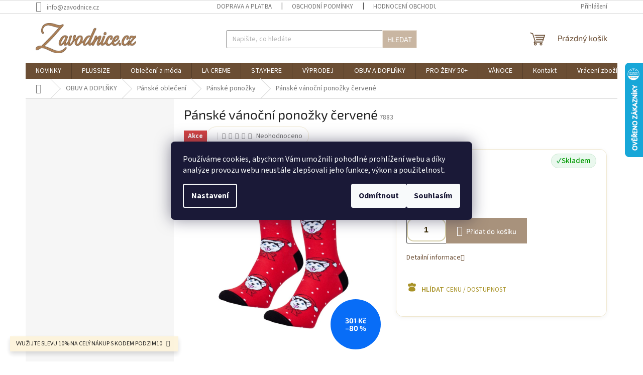

--- FILE ---
content_type: text/html; charset=utf-8
request_url: https://www.zavodnice.cz/panske-ponozky/panske-vanocni-ponozky-cervene/
body_size: 32147
content:
<!doctype html><html lang="cs" dir="ltr" class="header-background-light external-fonts-loaded"><head><meta charset="utf-8" /><meta name="viewport" content="width=device-width,initial-scale=1" /><title>Pánské vánoční ponožky červené - zavodnice.cz</title><link rel="preconnect" href="https://cdn.myshoptet.com" /><link rel="dns-prefetch" href="https://cdn.myshoptet.com" /><link rel="preload" href="https://cdn.myshoptet.com/prj/dist/master/cms/libs/jquery/jquery-1.11.3.min.js" as="script" /><link href="https://cdn.myshoptet.com/prj/dist/master/cms/templates/frontend_templates/shared/css/font-face/source-sans-3.css" rel="stylesheet"><link href="https://cdn.myshoptet.com/prj/dist/master/cms/templates/frontend_templates/shared/css/font-face/exo-2.css" rel="stylesheet"><link href="https://cdn.myshoptet.com/prj/dist/master/shop/dist/font-shoptet-11.css.98dac764b411554385c4.css" rel="stylesheet"><script>
dataLayer = [];
dataLayer.push({'shoptet' : {
    "pageType": "productDetail",
    "currency": "CZK",
    "currencyInfo": {
        "decimalSeparator": ",",
        "exchangeRate": 1,
        "priceDecimalPlaces": 0,
        "symbol": "K\u010d",
        "symbolLeft": 0,
        "thousandSeparator": " "
    },
    "language": "cs",
    "projectId": 128119,
    "product": {
        "id": 7883,
        "guid": "2b1ab13e-3530-11eb-ac95-0cc47a6c9370",
        "hasVariants": false,
        "codes": [
            {
                "code": 7883
            }
        ],
        "code": "7883",
        "name": "P\u00e1nsk\u00e9 v\u00e1no\u010dn\u00ed pono\u017eky \u010derven\u00e9",
        "appendix": "",
        "weight": "0.5",
        "currentCategory": "OBUV A DOPL\u0147KY | P\u00e1nsk\u00e9 oble\u010den\u00ed | P\u00e1nsk\u00e9 pono\u017eky",
        "currentCategoryGuid": "fb321d46-bbfd-11e6-968a-0cc47a6c92bc",
        "defaultCategory": "OBUV A DOPL\u0147KY | P\u00e1nsk\u00e9 oble\u010den\u00ed | P\u00e1nsk\u00e9 pono\u017eky",
        "defaultCategoryGuid": "fb321d46-bbfd-11e6-968a-0cc47a6c92bc",
        "currency": "CZK",
        "priceWithVat": 59
    },
    "stocks": [
        {
            "id": "ext",
            "title": "Sklad",
            "isDeliveryPoint": 0,
            "visibleOnEshop": 1
        }
    ],
    "cartInfo": {
        "id": null,
        "freeShipping": false,
        "leftToFreeGift": {
            "formattedPrice": "0 K\u010d",
            "priceLeft": 0
        },
        "freeGift": false,
        "leftToFreeShipping": {
            "priceLeft": 1499,
            "dependOnRegion": 0,
            "formattedPrice": "1 499 K\u010d"
        },
        "discountCoupon": [],
        "getNoBillingShippingPrice": {
            "withoutVat": 0,
            "vat": 0,
            "withVat": 0
        },
        "cartItems": [],
        "taxMode": "ORDINARY"
    },
    "cart": [],
    "customer": {
        "priceRatio": 1,
        "priceListId": 1,
        "groupId": null,
        "registered": false,
        "mainAccount": false
    }
}});
dataLayer.push({'cookie_consent' : {
    "marketing": "denied",
    "analytics": "denied"
}});
document.addEventListener('DOMContentLoaded', function() {
    shoptet.consent.onAccept(function(agreements) {
        if (agreements.length == 0) {
            return;
        }
        dataLayer.push({
            'cookie_consent' : {
                'marketing' : (agreements.includes(shoptet.config.cookiesConsentOptPersonalisation)
                    ? 'granted' : 'denied'),
                'analytics': (agreements.includes(shoptet.config.cookiesConsentOptAnalytics)
                    ? 'granted' : 'denied')
            },
            'event': 'cookie_consent'
        });
    });
});
</script>

<!-- Google Tag Manager -->
<script>(function(w,d,s,l,i){w[l]=w[l]||[];w[l].push({'gtm.start':
new Date().getTime(),event:'gtm.js'});var f=d.getElementsByTagName(s)[0],
j=d.createElement(s),dl=l!='dataLayer'?'&l='+l:'';j.async=true;j.src=
'https://www.googletagmanager.com/gtm.js?id='+i+dl;f.parentNode.insertBefore(j,f);
})(window,document,'script','dataLayer','GTM-PDQGFSH');</script>
<!-- End Google Tag Manager -->

<meta property="og:type" content="website"><meta property="og:site_name" content="zavodnice.cz"><meta property="og:url" content="https://www.zavodnice.cz/panske-ponozky/panske-vanocni-ponozky-cervene/"><meta property="og:title" content="Pánské vánoční ponožky červené - zavodnice.cz"><meta name="author" content="zavodnice.cz"><meta name="web_author" content="Shoptet.cz"><meta name="dcterms.rightsHolder" content="www.zavodnice.cz"><meta name="robots" content="index,follow"><meta property="og:image" content="https://cdn.myshoptet.com/usr/www.zavodnice.cz/user/shop/big/7883_panske-vanocni-ponozky-cervene.jpg?69035e1e"><meta property="og:description" content="Pánské vánoční ponožky červené. "><meta name="description" content="Pánské vánoční ponožky červené. "><meta name="google-site-verification" content="143778801"><meta property="product:price:amount" content="59"><meta property="product:price:currency" content="CZK"><style>:root {--color-primary: #6B4E34;--color-primary-h: 28;--color-primary-s: 35%;--color-primary-l: 31%;--color-primary-hover: #6B4E34;--color-primary-hover-h: 28;--color-primary-hover-s: 35%;--color-primary-hover-l: 31%;--color-secondary: #A8927C;--color-secondary-h: 30;--color-secondary-s: 20%;--color-secondary-l: 57%;--color-secondary-hover: #6B4E34;--color-secondary-hover-h: 28;--color-secondary-hover-s: 35%;--color-secondary-hover-l: 31%;--color-tertiary: #C9B6A2;--color-tertiary-h: 31;--color-tertiary-s: 27%;--color-tertiary-l: 71%;--color-tertiary-hover: #EDE5DC;--color-tertiary-hover-h: 32;--color-tertiary-hover-s: 32%;--color-tertiary-hover-l: 90%;--color-header-background: #ffffff;--template-font: "Source Sans 3";--template-headings-font: "Exo 2";--header-background-url: url("[data-uri]");--cookies-notice-background: #1A1937;--cookies-notice-color: #F8FAFB;--cookies-notice-button-hover: #f5f5f5;--cookies-notice-link-hover: #27263f;--templates-update-management-preview-mode-content: "Náhled aktualizací šablony je aktivní pro váš prohlížeč."}</style>
    
    <link href="https://cdn.myshoptet.com/prj/dist/master/shop/dist/main-11.less.44a7b5e021deb2a695a9.css" rel="stylesheet" />
                <link href="https://cdn.myshoptet.com/prj/dist/master/shop/dist/mobile-header-v1-11.less.3ec64938f4263d8ed62e.css" rel="stylesheet" />
    
    <script>var shoptet = shoptet || {};</script>
    <script src="https://cdn.myshoptet.com/prj/dist/master/shop/dist/main-3g-header.js.b3b3f48cd33902743054.js"></script>
<!-- User include --><!-- api 426(80) html code header -->
<link rel="stylesheet" href="https://cdn.myshoptet.com/usr/api2.dklab.cz/user/documents/_doplnky/navstivene/128119/13/128119_13.css" type="text/css" /><style> :root { --dklab-lastvisited-background-color: #FFFFFF; } </style>
<!-- api 473(125) html code header -->

                <style>
                    #order-billing-methods .radio-wrapper[data-guid="af065176-9b0a-11ed-8eb3-0cc47a6c92bc"]:not(.cggooglepay), #order-billing-methods .radio-wrapper[data-guid="81f5715a-9e23-11eb-a065-0cc47a6c92bc"]:not(.cgapplepay) {
                        display: none;
                    }
                </style>
                <script type="text/javascript">
                    document.addEventListener('DOMContentLoaded', function() {
                        if (getShoptetDataLayer('pageType') === 'billingAndShipping') {
                            
                try {
                    if (window.ApplePaySession && window.ApplePaySession.canMakePayments()) {
                        document.querySelector('#order-billing-methods .radio-wrapper[data-guid="81f5715a-9e23-11eb-a065-0cc47a6c92bc"]').classList.add('cgapplepay');
                    }
                } catch (err) {} 
            
                            
                const cgBaseCardPaymentMethod = {
                        type: 'CARD',
                        parameters: {
                            allowedAuthMethods: ["PAN_ONLY", "CRYPTOGRAM_3DS"],
                            allowedCardNetworks: [/*"AMEX", "DISCOVER", "INTERAC", "JCB",*/ "MASTERCARD", "VISA"]
                        }
                };
                
                function cgLoadScript(src, callback)
                {
                    var s,
                        r,
                        t;
                    r = false;
                    s = document.createElement('script');
                    s.type = 'text/javascript';
                    s.src = src;
                    s.onload = s.onreadystatechange = function() {
                        if ( !r && (!this.readyState || this.readyState == 'complete') )
                        {
                            r = true;
                            callback();
                        }
                    };
                    t = document.getElementsByTagName('script')[0];
                    t.parentNode.insertBefore(s, t);
                } 
                
                function cgGetGoogleIsReadyToPayRequest() {
                    return Object.assign(
                        {},
                        {
                            apiVersion: 2,
                            apiVersionMinor: 0
                        },
                        {
                            allowedPaymentMethods: [cgBaseCardPaymentMethod]
                        }
                    );
                }

                function onCgGooglePayLoaded() {
                    let paymentsClient = new google.payments.api.PaymentsClient({environment: 'PRODUCTION'});
                    paymentsClient.isReadyToPay(cgGetGoogleIsReadyToPayRequest()).then(function(response) {
                        if (response.result) {
                            document.querySelector('#order-billing-methods .radio-wrapper[data-guid="af065176-9b0a-11ed-8eb3-0cc47a6c92bc"]').classList.add('cggooglepay');	 	 	 	 	 
                        }
                    })
                    .catch(function(err) {});
                }
                
                cgLoadScript('https://pay.google.com/gp/p/js/pay.js', onCgGooglePayLoaded);
            
                        }
                    });
                </script> 
                
<!-- service 619(267) html code header -->
<link href="https://cdn.myshoptet.com/usr/302565.myshoptet.com/user/documents/addons/cartupsell.min.css?24.11.1" rel="stylesheet">
<!-- project html code header -->
<style>
/* --- Zarovnání ceny + wrapper vpravo (pokud používáš) --- */
.p-detail .price-wrapper{
  display:flex;align-items:center;gap:10px;flex-wrap:wrap;
}

/* --- Dostupnost: univerzální label s fajfkou --- */
.availability-label{
  display:inline-flex;align-items:center;gap:6px;
  font-size:15px;font-weight:500;color:#28a745;margin-top:0!important;
}
.availability-label::before{
  content:"✓";color:#28a745;font-size:15px;font-weight:bold;display:inline-block;margin-right:0;
}

/* --- Dlaždice/řádky s dostupností: text + předpona podle barvy --- */
.availability span{
  position:relative;padding-left:18px;font-size:15px;font-weight:500;
  color:#28a745!important;display:inline-flex;align-items:center;
}
.availability span::before{
  content:"✓";position:absolute;left:0;font-size:15px;color:#28a745;
}
/* Vyprodáno (když šablona dává inline červenou) */
.availability span[style*="#cb0000"]{color:#cb0000!important}
.availability span[style*="#cb0000"]::before{content:"✗";color:#cb0000;font-weight:bold}
/* Skladem (když šablona dává inline zelenou) */
.availability span[style*="#28a745"]{color:#28a745!important}
.availability span[style*="#28a745"]::before{content:"✓";color:#28a745;font-weight:bold}

/* --- „Novinka“ badge (zelené kolečko) --- */
.label.label-new,.product .flags .flag-new{
  background:#00c853!important;color:#fff!important;font-size:12px;font-weight:600;
  padding:4px 10px;border-radius:999px;display:inline-block;letter-spacing:.5px;
  box-shadow:0 2px 6px rgba(0,0,0,.1);text-transform:uppercase;
}

/* --- Select hover/focus zvýraznění --- */
select:focus,select:hover{
  border-color:#f15697!important;box-shadow:0 0 0 2px rgba(241,86,151,.25);
  outline:none!important;transition:all .2s ease-in-out;
}

/* --- Skrytí ikon: necháme jen Hlídacího psa --- */
.link-icons a:not(.watchdog){display:none!important}

/* --- Mezera nad výběrem variant / košíkem --- */
.p-info-wrapper .add-to-cart{margin-top:15px}

/* --- Barvy tlačítek – cappuccino paleta + hover --- */
.p-info-wrapper .add-to-cart .btn.btn-primary,
.btn.btn-primary,.btn.btn-cart,a.btn.btn-primary{
  background:#A8927C!important;border-color:#A8927C!important;color:#fff!important;
}
.p-info-wrapper .add-to-cart .btn.btn-primary:hover,
.btn.btn-primary:hover,.btn.btn-cart:hover,a.btn.btn-primary:hover{
  background:#6B4E34!important;border-color:#6B4E34!important;color:#fff!important;text-decoration:none;
}
</style>
<style>
:root{--b:#A89227;--bd:#8c7a1d;--t:#3a2c06}
/* karta vpravo – centrovat, lehký rám a stín */
.p-info-wrapper{position:relative;background:#fff;border:1px solid #efe7cf;border-radius:14px;padding:18px 20px;box-shadow:0 2px 10px rgba(0,0,0,.05);max-width:420px;margin:0 auto}
/* cena + DPH, místo vpravo pro badge */
.p-info-wrapper .price-final{font:800 32px/1.15 system-ui;color:var(--t);margin:0 130px 6px 0}
.p-info-wrapper .price-vat{margin:0 0 10px;color:#8d876f;font-size:14px}
/* badge SKLADEM vedle ceny (pokryje běžné třídy šablon) */
.p-info-wrapper .status-available,.p-info-wrapper .availability,.p-info-wrapper .stock-available{position:absolute;top:8px;right:16px;display:inline-flex;gap:8px;padding:6px 10px;border-radius:999px;border:1px solid #cfead6;background:#eaf8ee;color:#2d7e3b;font-weight:700;white-space:nowrap;line-height:1}
/* popisky + select/inputs */
.p-info-wrapper label{font-weight:600;color:var(--t);margin-bottom:6px}
.p-info-wrapper select,.p-info-wrapper .form-control{width:100%;height:44px;border:1px solid #d6cfa8;border-radius:12px;padding:8px 12px;font-size:15px;background:#fff}
/* množství + košík na řádku, bez druhého rámečku */
.p-info-wrapper .add-to-cart{display:flex;gap:12px;margin-top:12px;align-items:stretch}
.p-info-wrapper .quantity .btn,.p-info-wrapper .quantity button,.p-info-wrapper .quantity [class*="plus"],.p-info-wrapper .quantity [class*="minus"],.p-info-wrapper .quantity [class*="qty"]{display:none!important}
.p-info-wrapper input[type=number]{width:72px;height:44px;text-align:center;font-size:16px;border:1.5px solid #d6cfa8;border-radius:12px;background:#fff;-moz-appearance:textfield}
input[type=number]::-webkit-outer-spin-button,input[type=number]::-webkit-inner-spin-button{-webkit-appearance:none;margin:0}
/* tlačítko košíku – moderní, konverzní */
.p-info-wrapper .btn.btn-primary{flex:1;height:44px;line-height:44px;border-radius:12px;background:var(--b)!important;border:0!important;color:#fff!important;font-weight:800;letter-spacing:.2px;padding:0 18px;box-shadow:0 6px 16px rgba(168,146,39,.25);transition:transform .18s,background .18s,box-shadow .18s}
.p-info-wrapper .btn.btn-primary:hover{background:var(--bd)!important;transform:translateY(-1px);box-shadow:0 10px 22px rgba(168,146,39,.28)}
/* mobil – badge pod cenu */
@media(max-width:991px){.p-info-wrapper{margin-top:16px}.p-info-wrapper .price-final{margin-right:0}.p-info-wrapper .status-available,.p-info-wrapper .availability,.p-info-wrapper .stock-available{position:static;margin:6px 0 8px}}
</style>
<script>
/* Fallback: když „Skladem“ nemá očekávanou třídu, přidej ji kvůli badge vedle ceny */
document.addEventListener("DOMContentLoaded",()=>{const w=document.querySelector(".p-info-wrapper");if(!w)return;const e=[...w.querySelectorAll("*")].find(n=>(n.textContent||"").toLowerCase().includes("skladem"));if(e&&!e.classList.contains("status-available"))e.classList.add("status-available");});
</script>
<style>
/* SKLADEM – víc doprava + rezerva u ceny */
.p-info-wrapper .price-final{ margin:0 160px 6px 0 !important; }
.p-info-wrapper .status-available,
.p-info-wrapper .availability,
.p-info-wrapper .stock-available{
  position:absolute !important; top:8px; right:20px;
}

/* NOVINKA + NEOHODNOCENO – pilulkový rámeček */
.p-detail-info .stars-wrapper{
  display:inline-flex; align-items:center; gap:10px;
  background:#fff; border:1px solid #efe7cf; border-radius:9999px;
  padding:8px 12px; width:max-content;
}
/* drobná mezera pod nadpisem, ať si to "nesedí" na textu */
.p-detail-info{ margin-bottom:8px; }
</style>
<style>
.p-info-wrapper .price-wrapper{display:flex;align-items:center;gap:8px;flex-wrap:wrap}
.p-info-wrapper .price-final{margin:0}
.p-info-wrapper .status-available,.p-info-wrapper .availability,.p-info-wrapper .stock-available{position:static;margin-left:6px;padding:6px 10px;border-radius:9999px;line-height:1;white-space:nowrap}
.p-detail .label.label-new,.product .flags .flag-new{border-radius:9999px;padding:6px 12px;line-height:1}
.p-info-wrapper .add-to-cart .btn.btn-primary{border-radius:9999px;height:46px;line-height:46px;padding:0 22px}
.p-info-wrapper .quantity,.p-info-wrapper .quantity .input-group{border:0;background:transparent;box-shadow:none;padding:0}
.p-info-wrapper .quantity .btn,.p-info-wrapper .quantity button,.p-info-wrapper .quantity .input-group-addon,.p-info-wrapper .quantity [class*="plus"],.p-info-wrapper .quantity [class*="minus"],.p-info-wrapper .quantity [class*="qty"]{display:none}
.p-info-wrapper input[type=number]{width:78px;height:46px;border:1.5px solid #d6cfa8;border-radius:14px;text-align:center;font-size:16px;background:#fff;-moz-appearance:textfield}
input[type=number]::-webkit-outer-spin-button,input[type=number]::-webkit-inner-spin-button{-webkit-appearance:none;margin:0}
</style>








<!-- /User include --><link rel="shortcut icon" href="/favicon.png" type="image/x-icon" /><link rel="canonical" href="https://www.zavodnice.cz/panske-ponozky/panske-vanocni-ponozky-cervene/" />    <!-- Global site tag (gtag.js) - Google Analytics -->
    <script async src="https://www.googletagmanager.com/gtag/js?id=G-E7RZ1BXE3S"></script>
    <script>
        
        window.dataLayer = window.dataLayer || [];
        function gtag(){dataLayer.push(arguments);}
        

                    console.debug('default consent data');

            gtag('consent', 'default', {"ad_storage":"denied","analytics_storage":"denied","ad_user_data":"denied","ad_personalization":"denied","wait_for_update":500});
            dataLayer.push({
                'event': 'default_consent'
            });
        
        gtag('js', new Date());

        
                gtag('config', 'G-E7RZ1BXE3S', {"groups":"GA4","send_page_view":false,"content_group":"productDetail","currency":"CZK","page_language":"cs"});
        
                gtag('config', 'AW-713037954', {"allow_enhanced_conversions":true});
        
        
        
        
        
                    gtag('event', 'page_view', {"send_to":"GA4","page_language":"cs","content_group":"productDetail","currency":"CZK"});
        
                gtag('set', 'currency', 'CZK');

        gtag('event', 'view_item', {
            "send_to": "UA",
            "items": [
                {
                    "id": "7883",
                    "name": "P\u00e1nsk\u00e9 v\u00e1no\u010dn\u00ed pono\u017eky \u010derven\u00e9",
                    "category": "OBUV A DOPL\u0147KY \/ P\u00e1nsk\u00e9 oble\u010den\u00ed \/ P\u00e1nsk\u00e9 pono\u017eky",
                                                            "price": 49
                }
            ]
        });
        
        
        
        
        
                    gtag('event', 'view_item', {"send_to":"GA4","page_language":"cs","content_group":"productDetail","value":49,"currency":"CZK","items":[{"item_id":"7883","item_name":"P\u00e1nsk\u00e9 v\u00e1no\u010dn\u00ed pono\u017eky \u010derven\u00e9","item_category":"OBUV A DOPL\u0147KY","item_category2":"P\u00e1nsk\u00e9 oble\u010den\u00ed","item_category3":"P\u00e1nsk\u00e9 pono\u017eky","price":49,"quantity":1,"index":0}]});
        
        
        
        
        
        
        
        document.addEventListener('DOMContentLoaded', function() {
            if (typeof shoptet.tracking !== 'undefined') {
                for (var id in shoptet.tracking.bannersList) {
                    gtag('event', 'view_promotion', {
                        "send_to": "UA",
                        "promotions": [
                            {
                                "id": shoptet.tracking.bannersList[id].id,
                                "name": shoptet.tracking.bannersList[id].name,
                                "position": shoptet.tracking.bannersList[id].position
                            }
                        ]
                    });
                }
            }

            shoptet.consent.onAccept(function(agreements) {
                if (agreements.length !== 0) {
                    console.debug('gtag consent accept');
                    var gtagConsentPayload =  {
                        'ad_storage': agreements.includes(shoptet.config.cookiesConsentOptPersonalisation)
                            ? 'granted' : 'denied',
                        'analytics_storage': agreements.includes(shoptet.config.cookiesConsentOptAnalytics)
                            ? 'granted' : 'denied',
                                                                                                'ad_user_data': agreements.includes(shoptet.config.cookiesConsentOptPersonalisation)
                            ? 'granted' : 'denied',
                        'ad_personalization': agreements.includes(shoptet.config.cookiesConsentOptPersonalisation)
                            ? 'granted' : 'denied',
                        };
                    console.debug('update consent data', gtagConsentPayload);
                    gtag('consent', 'update', gtagConsentPayload);
                    dataLayer.push(
                        { 'event': 'update_consent' }
                    );
                }
            });
        });
    </script>
<script>
    (function(t, r, a, c, k, i, n, g) { t['ROIDataObject'] = k;
    t[k]=t[k]||function(){ (t[k].q=t[k].q||[]).push(arguments) },t[k].c=i;n=r.createElement(a),
    g=r.getElementsByTagName(a)[0];n.async=1;n.src=c;g.parentNode.insertBefore(n,g)
    })(window, document, 'script', '//www.heureka.cz/ocm/sdk.js?source=shoptet&version=2&page=product_detail', 'heureka', 'cz');

    heureka('set_user_consent', 0);
</script>
</head><body class="desktop id-872 in-panske-ponozky template-11 type-product type-detail multiple-columns-body columns-mobile-2 columns-3 ums_a11y_category_page--on ums_discussion_rating_forms--off ums_a11y_pagination--on mobile-header-version-1"><noscript>
    <style>
        #header {
            padding-top: 0;
            position: relative !important;
            top: 0;
        }
        .header-navigation {
            position: relative !important;
        }
        .overall-wrapper {
            margin: 0 !important;
        }
        body:not(.ready) {
            visibility: visible !important;
        }
    </style>
    <div class="no-javascript">
        <div class="no-javascript__title">Musíte změnit nastavení vašeho prohlížeče</div>
        <div class="no-javascript__text">Podívejte se na: <a href="https://www.google.com/support/bin/answer.py?answer=23852">Jak povolit JavaScript ve vašem prohlížeči</a>.</div>
        <div class="no-javascript__text">Pokud používáte software na blokování reklam, může být nutné povolit JavaScript z této stránky.</div>
        <div class="no-javascript__text">Děkujeme.</div>
    </div>
</noscript>

        <div id="fb-root"></div>
        <script>
            window.fbAsyncInit = function() {
                FB.init({
//                    appId            : 'your-app-id',
                    autoLogAppEvents : true,
                    xfbml            : true,
                    version          : 'v19.0'
                });
            };
        </script>
        <script async defer crossorigin="anonymous" src="https://connect.facebook.net/cs_CZ/sdk.js"></script>
<!-- Google Tag Manager (noscript) -->
<noscript><iframe src="https://www.googletagmanager.com/ns.html?id=GTM-PDQGFSH"
height="0" width="0" style="display:none;visibility:hidden"></iframe></noscript>
<!-- End Google Tag Manager (noscript) -->

    <div class="siteCookies siteCookies--center siteCookies--dark js-siteCookies" role="dialog" data-testid="cookiesPopup" data-nosnippet>
        <div class="siteCookies__form">
            <div class="siteCookies__content">
                <div class="siteCookies__text">
                    Používáme cookies, abychom Vám umožnili pohodlné prohlížení webu a díky analýze provozu webu neustále zlepšovali jeho funkce, výkon a použitelnost.
                </div>
                <p class="siteCookies__links">
                    <button class="siteCookies__link js-cookies-settings" aria-label="Nastavení cookies" data-testid="cookiesSettings">Nastavení</button>
                </p>
            </div>
            <div class="siteCookies__buttonWrap">
                                    <button class="siteCookies__button js-cookiesConsentSubmit" value="reject" aria-label="Odmítnout cookies" data-testid="buttonCookiesReject">Odmítnout</button>
                                <button class="siteCookies__button js-cookiesConsentSubmit" value="all" aria-label="Přijmout cookies" data-testid="buttonCookiesAccept">Souhlasím</button>
            </div>
        </div>
        <script>
            document.addEventListener("DOMContentLoaded", () => {
                const siteCookies = document.querySelector('.js-siteCookies');
                document.addEventListener("scroll", shoptet.common.throttle(() => {
                    const st = document.documentElement.scrollTop;
                    if (st > 1) {
                        siteCookies.classList.add('siteCookies--scrolled');
                    } else {
                        siteCookies.classList.remove('siteCookies--scrolled');
                    }
                }, 100));
            });
        </script>
    </div>
<a href="#content" class="skip-link sr-only">Přejít na obsah</a><div class="overall-wrapper"><div class="site-msg information"><div class="container"><div class="text">VYUŽIJTE SLEVU 10% NA CELÝ NÁKUP S KODEM PODZIM10</div><div class="close js-close-information-msg"></div></div></div><div class="user-action"><div class="container"><div class="user-action-in"><div class="user-action-login popup-widget login-widget"><div class="popup-widget-inner"><h2>Přihlášení k vašemu účtu</h2><div id="customerLogin"><form action="/action/Customer/Login/" method="post" id="formLoginIncluded" class="csrf-enabled" data-testid="formLogin"><input type="hidden" name="referer" value="" /><div class="form-group"><div class="input-wrapper email js-validated-element-wrapper no-label"><input type="email" name="email" class="form-control" placeholder="E-mailová adresa (např. jan@novak.cz)" data-testid="inputEmail" autocomplete="email" required /></div></div><div class="form-group"><div class="input-wrapper password js-validated-element-wrapper no-label"><input type="password" name="password" class="form-control" placeholder="Heslo" data-testid="inputPassword" autocomplete="current-password" required /><span class="no-display">Nemůžete vyplnit toto pole</span><input type="text" name="surname" value="" class="no-display" /></div></div><div class="form-group"><div class="login-wrapper"><button type="submit" class="btn btn-secondary btn-text btn-login" data-testid="buttonSubmit">Přihlásit se</button><div class="password-helper"><a href="/registrace/" data-testid="signup" rel="nofollow">Nová registrace</a><a href="/klient/zapomenute-heslo/" rel="nofollow">Zapomenuté heslo</a></div></div></div></form>
</div></div></div>
    <div id="cart-widget" class="user-action-cart popup-widget cart-widget loader-wrapper" data-testid="popupCartWidget" role="dialog" aria-hidden="true"><div class="popup-widget-inner cart-widget-inner place-cart-here"><div class="loader-overlay"><div class="loader"></div></div></div><div class="cart-widget-button"><a href="/kosik/" class="btn btn-conversion" id="continue-order-button" rel="nofollow" data-testid="buttonNextStep">Pokračovat do košíku</a></div></div></div>
</div></div><div class="top-navigation-bar" data-testid="topNavigationBar">

    <div class="container">

        <div class="top-navigation-contacts">
            <strong>Zákaznická podpora:</strong><a href="mailto:info@zavodnice.cz" class="project-email" data-testid="contactboxEmail"><span>info@zavodnice.cz</span></a>        </div>

                            <div class="top-navigation-menu">
                <div class="top-navigation-menu-trigger"></div>
                <ul class="top-navigation-bar-menu">
                                            <li class="top-navigation-menu-item-27">
                            <a href="/doprava-a-platba/" target="blank">DOPRAVA A PLATBA</a>
                        </li>
                                            <li class="top-navigation-menu-item-39">
                            <a href="/obchodni-podminky/">Obchodní podmínky</a>
                        </li>
                                            <li class="top-navigation-menu-item--51">
                            <a href="/hodnoceni-obchodu/" target="blank">Hodnocení obchodu</a>
                        </li>
                                            <li class="top-navigation-menu-item-1774">
                            <a href="/vraceni-zbozi/" target="blank">Vrácení zboží</a>
                        </li>
                                            <li class="top-navigation-menu-item-29">
                            <a href="/kontakty/" target="blank">Kontakt</a>
                        </li>
                                    </ul>
                <ul class="top-navigation-bar-menu-helper"></ul>
            </div>
        
        <div class="top-navigation-tools">
            <div class="responsive-tools">
                <a href="#" class="toggle-window" data-target="search" aria-label="Hledat" data-testid="linkSearchIcon"></a>
                                                            <a href="#" class="toggle-window" data-target="login"></a>
                                                    <a href="#" class="toggle-window" data-target="navigation" aria-label="Menu" data-testid="hamburgerMenu"></a>
            </div>
                        <a href="/login/?backTo=%2Fpanske-ponozky%2Fpanske-vanocni-ponozky-cervene%2F" class="top-nav-button top-nav-button-login primary login toggle-window" data-target="login" data-testid="signin" rel="nofollow"><span>Přihlášení</span></a>        </div>

    </div>

</div>
<header id="header"><div class="container navigation-wrapper">
    <div class="header-top">
        <div class="site-name-wrapper">
            <div class="site-name"><a href="/" data-testid="linkWebsiteLogo"><img src="https://cdn.myshoptet.com/usr/www.zavodnice.cz/user/logos/zavodnice_logo_1000x300_bold.png" alt="zavodnice.cz" fetchpriority="low" /></a></div>        </div>
        <div class="search" itemscope itemtype="https://schema.org/WebSite">
            <meta itemprop="headline" content="Pánské ponožky"/><meta itemprop="url" content="https://www.zavodnice.cz"/><meta itemprop="text" content="Pánské vánoční ponožky červené. "/>            <form action="/action/ProductSearch/prepareString/" method="post"
    id="formSearchForm" class="search-form compact-form js-search-main"
    itemprop="potentialAction" itemscope itemtype="https://schema.org/SearchAction" data-testid="searchForm">
    <fieldset>
        <meta itemprop="target"
            content="https://www.zavodnice.cz/vyhledavani/?string={string}"/>
        <input type="hidden" name="language" value="cs"/>
        
            
<input
    type="search"
    name="string"
        class="query-input form-control search-input js-search-input"
    placeholder="Napište, co hledáte"
    autocomplete="off"
    required
    itemprop="query-input"
    aria-label="Hledat"
    data-testid="searchInput"
>
            <button type="submit" class="btn btn-default" data-testid="searchBtn">Hledat</button>
        
    </fieldset>
</form>
        </div>
        <div class="navigation-buttons">
                
    <a href="/kosik/" class="btn btn-icon toggle-window cart-count" data-target="cart" data-hover="true" data-redirect="true" data-testid="headerCart" rel="nofollow" aria-haspopup="dialog" aria-expanded="false" aria-controls="cart-widget">
        
                <span class="sr-only">Nákupní košík</span>
        
            <span class="cart-price visible-lg-inline-block" data-testid="headerCartPrice">
                                    Prázdný košík                            </span>
        
    
            </a>
        </div>
    </div>
    <nav id="navigation" aria-label="Hlavní menu" data-collapsible="true"><div class="navigation-in menu"><ul class="menu-level-1" role="menubar" data-testid="headerMenuItems"><li class="menu-item-1844 ext" role="none"><a href="/novinky-2/" data-testid="headerMenuItem" role="menuitem" aria-haspopup="true" aria-expanded="false"><b>NOVINKY</b><span class="submenu-arrow"></span></a><ul class="menu-level-2" aria-label="NOVINKY" tabindex="-1" role="menu"><li class="menu-item-2558 has-third-level" role="none"><a href="/moda/" class="menu-image" data-testid="headerMenuItem" tabindex="-1" aria-hidden="true"><img src="data:image/svg+xml,%3Csvg%20width%3D%22140%22%20height%3D%22100%22%20xmlns%3D%22http%3A%2F%2Fwww.w3.org%2F2000%2Fsvg%22%3E%3C%2Fsvg%3E" alt="" aria-hidden="true" width="140" height="100"  data-src="https://cdn.myshoptet.com/prj/dist/master/cms/templates/frontend_templates/00/img/folder.svg" fetchpriority="low" /></a><div><a href="/moda/" data-testid="headerMenuItem" role="menuitem"><span>Moda</span></a>
                                                    <ul class="menu-level-3" role="menu">
                                                                    <li class="menu-item-2561" role="none">
                                        <a href="/damske/" data-testid="headerMenuItem" role="menuitem">
                                            Dámské</a>                                    </li>
                                                            </ul>
                        </div></li></ul></li>
<li class="menu-item-2462 ext" role="none"><a href="/plussize/" data-testid="headerMenuItem" role="menuitem" aria-haspopup="true" aria-expanded="false"><b>PLUSSIZE</b><span class="submenu-arrow"></span></a><ul class="menu-level-2" aria-label="PLUSSIZE" tabindex="-1" role="menu"><li class="menu-item-2465" role="none"><a href="/kalhoty/" class="menu-image" data-testid="headerMenuItem" tabindex="-1" aria-hidden="true"><img src="data:image/svg+xml,%3Csvg%20width%3D%22140%22%20height%3D%22100%22%20xmlns%3D%22http%3A%2F%2Fwww.w3.org%2F2000%2Fsvg%22%3E%3C%2Fsvg%3E" alt="" aria-hidden="true" width="140" height="100"  data-src="https://cdn.myshoptet.com/usr/www.zavodnice.cz/user/categories/thumb/500416156_1609491453787708_6828468775649830178_n.jpg" fetchpriority="low" /></a><div><a href="/kalhoty/" data-testid="headerMenuItem" role="menuitem"><span>Kalhoty</span></a>
                        </div></li><li class="menu-item-2468" role="none"><a href="/saty-2/" class="menu-image" data-testid="headerMenuItem" tabindex="-1" aria-hidden="true"><img src="data:image/svg+xml,%3Csvg%20width%3D%22140%22%20height%3D%22100%22%20xmlns%3D%22http%3A%2F%2Fwww.w3.org%2F2000%2Fsvg%22%3E%3C%2Fsvg%3E" alt="" aria-hidden="true" width="140" height="100"  data-src="https://cdn.myshoptet.com/usr/www.zavodnice.cz/user/categories/thumb/b3f61021-abd5-4d1e-995f-1b12d88dcf68.jpg" fetchpriority="low" /></a><div><a href="/saty-2/" data-testid="headerMenuItem" role="menuitem"><span>Šaty</span></a>
                        </div></li><li class="menu-item-2471" role="none"><a href="/halenky/" class="menu-image" data-testid="headerMenuItem" tabindex="-1" aria-hidden="true"><img src="data:image/svg+xml,%3Csvg%20width%3D%22140%22%20height%3D%22100%22%20xmlns%3D%22http%3A%2F%2Fwww.w3.org%2F2000%2Fsvg%22%3E%3C%2Fsvg%3E" alt="" aria-hidden="true" width="140" height="100"  data-src="https://cdn.myshoptet.com/usr/www.zavodnice.cz/user/categories/thumb/gunes-bluff-beige_(5).jpg" fetchpriority="low" /></a><div><a href="/halenky/" data-testid="headerMenuItem" role="menuitem"><span>Halenky</span></a>
                        </div></li><li class="menu-item-2474" role="none"><a href="/tricko/" class="menu-image" data-testid="headerMenuItem" tabindex="-1" aria-hidden="true"><img src="data:image/svg+xml,%3Csvg%20width%3D%22140%22%20height%3D%22100%22%20xmlns%3D%22http%3A%2F%2Fwww.w3.org%2F2000%2Fsvg%22%3E%3C%2Fsvg%3E" alt="" aria-hidden="true" width="140" height="100"  data-src="https://cdn.myshoptet.com/usr/www.zavodnice.cz/user/categories/thumb/038e37fb-346b-4700-9796-42503dc45c00.jpg" fetchpriority="low" /></a><div><a href="/tricko/" data-testid="headerMenuItem" role="menuitem"><span>Trička</span></a>
                        </div></li><li class="menu-item-2510" role="none"><a href="/vesty/" class="menu-image" data-testid="headerMenuItem" tabindex="-1" aria-hidden="true"><img src="data:image/svg+xml,%3Csvg%20width%3D%22140%22%20height%3D%22100%22%20xmlns%3D%22http%3A%2F%2Fwww.w3.org%2F2000%2Fsvg%22%3E%3C%2Fsvg%3E" alt="" aria-hidden="true" width="140" height="100"  data-src="https://cdn.myshoptet.com/usr/www.zavodnice.cz/user/categories/thumb/08aba784-ec38-4edc-9631-a44cfb14a8df.jpg" fetchpriority="low" /></a><div><a href="/vesty/" data-testid="headerMenuItem" role="menuitem"><span>Vesty</span></a>
                        </div></li><li class="menu-item-2513 has-third-level" role="none"><a href="/bundy/" class="menu-image" data-testid="headerMenuItem" tabindex="-1" aria-hidden="true"><img src="data:image/svg+xml,%3Csvg%20width%3D%22140%22%20height%3D%22100%22%20xmlns%3D%22http%3A%2F%2Fwww.w3.org%2F2000%2Fsvg%22%3E%3C%2Fsvg%3E" alt="" aria-hidden="true" width="140" height="100"  data-src="https://cdn.myshoptet.com/usr/www.zavodnice.cz/user/categories/thumb/523764334_10229883917308676_7459869201295360909_n.jpg" fetchpriority="low" /></a><div><a href="/bundy/" data-testid="headerMenuItem" role="menuitem"><span>Bundy</span></a>
                                                    <ul class="menu-level-3" role="menu">
                                                                    <li class="menu-item-2516" role="none">
                                        <a href="/zimni-bundy/" data-testid="headerMenuItem" role="menuitem">
                                            Zimní bundy</a>,                                    </li>
                                                                    <li class="menu-item-2519" role="none">
                                        <a href="/dlouhe-bundy/" data-testid="headerMenuItem" role="menuitem">
                                            Dlouhé bundy</a>,                                    </li>
                                                                    <li class="menu-item-2522" role="none">
                                        <a href="/prechodove-bundy/" data-testid="headerMenuItem" role="menuitem">
                                            Přechodové bundy</a>                                    </li>
                                                            </ul>
                        </div></li><li class="menu-item-2537" role="none"><a href="/mikiny/" class="menu-image" data-testid="headerMenuItem" tabindex="-1" aria-hidden="true"><img src="data:image/svg+xml,%3Csvg%20width%3D%22140%22%20height%3D%22100%22%20xmlns%3D%22http%3A%2F%2Fwww.w3.org%2F2000%2Fsvg%22%3E%3C%2Fsvg%3E" alt="" aria-hidden="true" width="140" height="100"  data-src="https://cdn.myshoptet.com/usr/www.zavodnice.cz/user/categories/thumb/528385834_10230548012910197_5832382137694457440_n.jpg" fetchpriority="low" /></a><div><a href="/mikiny/" data-testid="headerMenuItem" role="menuitem"><span>Mikiny</span></a>
                        </div></li></ul></li>
<li class="menu-item-673 ext" role="none"><a href="/obleceni/" data-testid="headerMenuItem" role="menuitem" aria-haspopup="true" aria-expanded="false"><b>Oblečení a móda</b><span class="submenu-arrow"></span></a><ul class="menu-level-2" aria-label="Oblečení a móda" tabindex="-1" role="menu"><li class="menu-item-676 has-third-level" role="none"><a href="/damske-obleceni/" class="menu-image" data-testid="headerMenuItem" tabindex="-1" aria-hidden="true"><img src="data:image/svg+xml,%3Csvg%20width%3D%22140%22%20height%3D%22100%22%20xmlns%3D%22http%3A%2F%2Fwww.w3.org%2F2000%2Fsvg%22%3E%3C%2Fsvg%3E" alt="" aria-hidden="true" width="140" height="100"  data-src="https://cdn.myshoptet.com/usr/www.zavodnice.cz/user/categories/thumb/image-user89385-1706709254-1.png" fetchpriority="low" /></a><div><a href="/damske-obleceni/" data-testid="headerMenuItem" role="menuitem"><span>Dámské oblečení</span></a>
                                                    <ul class="menu-level-3" role="menu">
                                                                    <li class="menu-item-2588" role="none">
                                        <a href="/plus-size/" data-testid="headerMenuItem" role="menuitem">
                                            Plus size</a>,                                    </li>
                                                                    <li class="menu-item-1008" role="none">
                                        <a href="/damske-bundy-a-kabaty/" data-testid="headerMenuItem" role="menuitem">
                                            Dámské bundy a kabáty</a>,                                    </li>
                                                                    <li class="menu-item-919" role="none">
                                        <a href="/damske-vesty/" data-testid="headerMenuItem" role="menuitem">
                                            Dámské vesty</a>,                                    </li>
                                                                    <li class="menu-item-958" role="none">
                                        <a href="/damske-mikiny/" data-testid="headerMenuItem" role="menuitem">
                                            Dámské mikiny</a>,                                    </li>
                                                                    <li class="menu-item-1065" role="none">
                                        <a href="/damske-saty/" data-testid="headerMenuItem" role="menuitem">
                                            Dámské šaty</a>,                                    </li>
                                                                    <li class="menu-item-982" role="none">
                                        <a href="/damske-topy/" data-testid="headerMenuItem" role="menuitem">
                                            Dámské topy</a>,                                    </li>
                                                                    <li class="menu-item-967" role="none">
                                        <a href="/damske-halenky-a-kosile/" data-testid="headerMenuItem" role="menuitem">
                                            Dámské halenky a košile</a>,                                    </li>
                                                                    <li class="menu-item-943" role="none">
                                        <a href="/damske-kalhoty/" data-testid="headerMenuItem" role="menuitem">
                                            Dámské kalhoty</a>,                                    </li>
                                                                    <li class="menu-item-907" role="none">
                                        <a href="/damske-svetry--rolaky-a-pulovry/" data-testid="headerMenuItem" role="menuitem">
                                            Dámské svetry</a>,                                    </li>
                                                                    <li class="menu-item-1059" role="none">
                                        <a href="/damske-sortky/" data-testid="headerMenuItem" role="menuitem">
                                            Dámské šortky</a>,                                    </li>
                                                                    <li class="menu-item-1047" role="none">
                                        <a href="/damske-sukne/" data-testid="headerMenuItem" role="menuitem">
                                            Dámské sukně</a>,                                    </li>
                                                                    <li class="menu-item-2219" role="none">
                                        <a href="/komplety-3/" data-testid="headerMenuItem" role="menuitem">
                                            Komplety a sety</a>,                                    </li>
                                                                    <li class="menu-item-2405" role="none">
                                        <a href="/overaly/" data-testid="headerMenuItem" role="menuitem">
                                            Overaly</a>,                                    </li>
                                                                    <li class="menu-item-2540" role="none">
                                        <a href="/kardigany/" data-testid="headerMenuItem" role="menuitem">
                                            Kardigany</a>                                    </li>
                                                            </ul>
                        </div></li><li class="menu-item-677 has-third-level" role="none"><a href="/detske-obleceni/" class="menu-image" data-testid="headerMenuItem" tabindex="-1" aria-hidden="true"><img src="data:image/svg+xml,%3Csvg%20width%3D%22140%22%20height%3D%22100%22%20xmlns%3D%22http%3A%2F%2Fwww.w3.org%2F2000%2Fsvg%22%3E%3C%2Fsvg%3E" alt="" aria-hidden="true" width="140" height="100"  data-src="https://cdn.myshoptet.com/usr/www.zavodnice.cz/user/categories/thumb/1-1.jpg" fetchpriority="low" /></a><div><a href="/detske-obleceni/" data-testid="headerMenuItem" role="menuitem"><span>Dětské</span></a>
                                                    <ul class="menu-level-3" role="menu">
                                                                    <li class="menu-item-797" role="none">
                                        <a href="/detske-spodni-pradlo/" data-testid="headerMenuItem" role="menuitem">
                                            Dětské spodní prádlo</a>,                                    </li>
                                                                    <li class="menu-item-842" role="none">
                                        <a href="/detske-cepice/" data-testid="headerMenuItem" role="menuitem">
                                            Zimní čepice</a>,                                    </li>
                                                                    <li class="menu-item-851" role="none">
                                        <a href="/detske-puncochace/" data-testid="headerMenuItem" role="menuitem">
                                            Punčocháče</a>,                                    </li>
                                                                    <li class="menu-item-905" role="none">
                                        <a href="/detska-pyzama-a-kosilky/" data-testid="headerMenuItem" role="menuitem">
                                            Dětská pyžama a košilky</a>,                                    </li>
                                                                    <li class="menu-item-1116" role="none">
                                        <a href="/detske-plavky/" data-testid="headerMenuItem" role="menuitem">
                                            Dětské plavky</a>,                                    </li>
                                                                    <li class="menu-item-1747" role="none">
                                        <a href="/detske-ponozky/" data-testid="headerMenuItem" role="menuitem">
                                            Dětské ponožky</a>                                    </li>
                                                            </ul>
                        </div></li></ul></li>
<li class="menu-item-1853" role="none"><a href="/la-creme/" data-testid="headerMenuItem" role="menuitem" aria-expanded="false"><b>LA CREME</b></a></li>
<li class="menu-item-2225" role="none"><a href="/stayhere/" data-testid="headerMenuItem" role="menuitem" aria-expanded="false"><b>STAYHERE</b></a></li>
<li class="menu-item-1814" role="none"><a href="/slevy/" data-testid="headerMenuItem" role="menuitem" aria-expanded="false"><b>VÝPRODEJ</b></a></li>
<li class="menu-item-1785 ext" role="none"><a href="/obuv-a-doplnky/" data-testid="headerMenuItem" role="menuitem" aria-haspopup="true" aria-expanded="false"><b>OBUV A DOPLŇKY</b><span class="submenu-arrow"></span></a><ul class="menu-level-2" aria-label="OBUV A DOPLŇKY" tabindex="-1" role="menu"><li class="menu-item-2417 has-third-level" role="none"><a href="/damska-obuv-2/" class="menu-image" data-testid="headerMenuItem" tabindex="-1" aria-hidden="true"><img src="data:image/svg+xml,%3Csvg%20width%3D%22140%22%20height%3D%22100%22%20xmlns%3D%22http%3A%2F%2Fwww.w3.org%2F2000%2Fsvg%22%3E%3C%2Fsvg%3E" alt="" aria-hidden="true" width="140" height="100"  data-src="https://cdn.myshoptet.com/usr/www.zavodnice.cz/user/categories/thumb/60504b9c-be89-4400-93e2-513ae69b9e71.jpg" fetchpriority="low" /></a><div><a href="/damska-obuv-2/" data-testid="headerMenuItem" role="menuitem"><span>Dámská obuv</span></a>
                                                    <ul class="menu-level-3" role="menu">
                                                                    <li class="menu-item-2435" role="none">
                                        <a href="/espadrilky/" data-testid="headerMenuItem" role="menuitem">
                                            Espadrilky</a>,                                    </li>
                                                                    <li class="menu-item-2432" role="none">
                                        <a href="/sandalky/" data-testid="headerMenuItem" role="menuitem">
                                            Sandálky</a>,                                    </li>
                                                                    <li class="menu-item-2429" role="none">
                                        <a href="/kozacky/" data-testid="headerMenuItem" role="menuitem">
                                            Kozačky</a>,                                    </li>
                                                                    <li class="menu-item-2426" role="none">
                                        <a href="/snehule/" data-testid="headerMenuItem" role="menuitem">
                                            Sněhule</a>,                                    </li>
                                                                    <li class="menu-item-2423" role="none">
                                        <a href="/pantofle/" data-testid="headerMenuItem" role="menuitem">
                                            Pantofle</a>,                                    </li>
                                                                    <li class="menu-item-2420" role="none">
                                        <a href="/tenisky-2/" data-testid="headerMenuItem" role="menuitem">
                                            Tenisky</a>,                                    </li>
                                                                    <li class="menu-item-2438" role="none">
                                        <a href="/balerinky/" data-testid="headerMenuItem" role="menuitem">
                                            Balerínky</a>,                                    </li>
                                                                    <li class="menu-item-2555" role="none">
                                        <a href="/valenky/" data-testid="headerMenuItem" role="menuitem">
                                            Válenky</a>                                    </li>
                                                            </ul>
                        </div></li><li class="menu-item-788 has-third-level" role="none"><a href="/modni-doplnky/" class="menu-image" data-testid="headerMenuItem" tabindex="-1" aria-hidden="true"><img src="data:image/svg+xml,%3Csvg%20width%3D%22140%22%20height%3D%22100%22%20xmlns%3D%22http%3A%2F%2Fwww.w3.org%2F2000%2Fsvg%22%3E%3C%2Fsvg%3E" alt="" aria-hidden="true" width="140" height="100"  data-src="https://cdn.myshoptet.com/usr/www.zavodnice.cz/user/categories/thumb/1-4.jpg" fetchpriority="low" /></a><div><a href="/modni-doplnky/" data-testid="headerMenuItem" role="menuitem"><span>Módní doplňky</span></a>
                                                    <ul class="menu-level-3" role="menu">
                                                                    <li class="menu-item-791" role="none">
                                        <a href="/saly/" data-testid="headerMenuItem" role="menuitem">
                                            Šály</a>,                                    </li>
                                                                    <li class="menu-item-794" role="none">
                                        <a href="/zimni-cepice/" data-testid="headerMenuItem" role="menuitem">
                                            Čepice</a>,                                    </li>
                                                                    <li class="menu-item-824" role="none">
                                        <a href="/zimni-rukavice/" data-testid="headerMenuItem" role="menuitem">
                                            Zimní dotykové rukavice</a>,                                    </li>
                                                                    <li class="menu-item-925" role="none">
                                        <a href="/satky/" data-testid="headerMenuItem" role="menuitem">
                                            Šátky</a>,                                    </li>
                                                                    <li class="menu-item-1011" role="none">
                                        <a href="/kabelky/" data-testid="headerMenuItem" role="menuitem">
                                            Kabelky</a>,                                    </li>
                                                                    <li class="menu-item-1053" role="none">
                                        <a href="/penezenky/" data-testid="headerMenuItem" role="menuitem">
                                            Peněženky</a>                                    </li>
                                                            </ul>
                        </div></li><li class="menu-item-1455" role="none"><a href="/damske-plavky/" class="menu-image" data-testid="headerMenuItem" tabindex="-1" aria-hidden="true"><img src="data:image/svg+xml,%3Csvg%20width%3D%22140%22%20height%3D%22100%22%20xmlns%3D%22http%3A%2F%2Fwww.w3.org%2F2000%2Fsvg%22%3E%3C%2Fsvg%3E" alt="" aria-hidden="true" width="140" height="100"  data-src="https://cdn.myshoptet.com/usr/www.zavodnice.cz/user/categories/thumb/1-5.jpg" fetchpriority="low" /></a><div><a href="/damske-plavky/" data-testid="headerMenuItem" role="menuitem"><span>Dámské plavky</span></a>
                        </div></li><li class="menu-item-1380 has-third-level" role="none"><a href="/damske-spodni-pradlo/" class="menu-image" data-testid="headerMenuItem" tabindex="-1" aria-hidden="true"><img src="data:image/svg+xml,%3Csvg%20width%3D%22140%22%20height%3D%22100%22%20xmlns%3D%22http%3A%2F%2Fwww.w3.org%2F2000%2Fsvg%22%3E%3C%2Fsvg%3E" alt="" aria-hidden="true" width="140" height="100"  data-src="https://cdn.myshoptet.com/prj/dist/master/cms/templates/frontend_templates/00/img/folder.svg" fetchpriority="low" /></a><div><a href="/damske-spodni-pradlo/" data-testid="headerMenuItem" role="menuitem"><span>Dámské spodní prádlo</span></a>
                                                    <ul class="menu-level-3" role="menu">
                                                                    <li class="menu-item-1419" role="none">
                                        <a href="/damske-puncochy/" data-testid="headerMenuItem" role="menuitem">
                                            Dámské punčochy</a>,                                    </li>
                                                                    <li class="menu-item-2552" role="none">
                                        <a href="/podprsenky/" data-testid="headerMenuItem" role="menuitem">
                                            Podprsenky</a>                                    </li>
                                                            </ul>
                        </div></li><li class="menu-item-913 has-third-level" role="none"><a href="/damske-ponozky/" class="menu-image" data-testid="headerMenuItem" tabindex="-1" aria-hidden="true"><img src="data:image/svg+xml,%3Csvg%20width%3D%22140%22%20height%3D%22100%22%20xmlns%3D%22http%3A%2F%2Fwww.w3.org%2F2000%2Fsvg%22%3E%3C%2Fsvg%3E" alt="" aria-hidden="true" width="140" height="100"  data-src="https://cdn.myshoptet.com/usr/www.zavodnice.cz/user/categories/thumb/nadkolenky_intenso___ern__.jpg" fetchpriority="low" /></a><div><a href="/damske-ponozky/" data-testid="headerMenuItem" role="menuitem"><span>Dámské ponožky</span></a>
                                                    <ul class="menu-level-3" role="menu">
                                                                    <li class="menu-item-1684" role="none">
                                        <a href="/vysoke-ponozky/" data-testid="headerMenuItem" role="menuitem">
                                            Vysoké ponožky</a>,                                    </li>
                                                                    <li class="menu-item-1726" role="none">
                                        <a href="/nadkolenky/" data-testid="headerMenuItem" role="menuitem">
                                            Nadkolenky</a>                                    </li>
                                                            </ul>
                        </div></li><li class="menu-item-869 has-third-level" role="none"><a href="/panske-obleceni/" class="menu-image" data-testid="headerMenuItem" tabindex="-1" aria-hidden="true"><img src="data:image/svg+xml,%3Csvg%20width%3D%22140%22%20height%3D%22100%22%20xmlns%3D%22http%3A%2F%2Fwww.w3.org%2F2000%2Fsvg%22%3E%3C%2Fsvg%3E" alt="" aria-hidden="true" width="140" height="100"  data-src="https://cdn.myshoptet.com/usr/www.zavodnice.cz/user/categories/thumb/1-3.jpg" fetchpriority="low" /></a><div><a href="/panske-obleceni/" data-testid="headerMenuItem" role="menuitem"><span>Pánské oblečení</span></a>
                                                    <ul class="menu-level-3" role="menu">
                                                                    <li class="menu-item-872" role="none">
                                        <a href="/panske-ponozky/" class="active" data-testid="headerMenuItem" role="menuitem">
                                            Pánské ponožky</a>,                                    </li>
                                                                    <li class="menu-item-973" role="none">
                                        <a href="/panske-spodni-pradlo/" data-testid="headerMenuItem" role="menuitem">
                                            Pánské spodní prádlo</a>,                                    </li>
                                                                    <li class="menu-item-1152" role="none">
                                        <a href="/panske-kalhoty/" data-testid="headerMenuItem" role="menuitem">
                                            Pánské kalhoty</a>                                    </li>
                                                            </ul>
                        </div></li></ul></li>
<li class="menu-item-1797 ext" role="none"><a href="/pro-zeny-50/" data-testid="headerMenuItem" role="menuitem" aria-haspopup="true" aria-expanded="false"><b>PRO ŽENY 50+</b><span class="submenu-arrow"></span></a><ul class="menu-level-2" aria-label="PRO ŽENY 50+" tabindex="-1" role="menu"><li class="menu-item-2594" role="none"><a href="/bundy-2/" class="menu-image" data-testid="headerMenuItem" tabindex="-1" aria-hidden="true"><img src="data:image/svg+xml,%3Csvg%20width%3D%22140%22%20height%3D%22100%22%20xmlns%3D%22http%3A%2F%2Fwww.w3.org%2F2000%2Fsvg%22%3E%3C%2Fsvg%3E" alt="" aria-hidden="true" width="140" height="100"  data-src="https://cdn.myshoptet.com/usr/www.zavodnice.cz/user/categories/thumb/50__stay.png" fetchpriority="low" /></a><div><a href="/bundy-2/" data-testid="headerMenuItem" role="menuitem"><span>BUNDY</span></a>
                        </div></li><li class="menu-item-2597" role="none"><a href="/kalhoty-2/" class="menu-image" data-testid="headerMenuItem" tabindex="-1" aria-hidden="true"><img src="data:image/svg+xml,%3Csvg%20width%3D%22140%22%20height%3D%22100%22%20xmlns%3D%22http%3A%2F%2Fwww.w3.org%2F2000%2Fsvg%22%3E%3C%2Fsvg%3E" alt="" aria-hidden="true" width="140" height="100"  data-src="https://cdn.myshoptet.com/usr/www.zavodnice.cz/user/categories/thumb/virtual-try-on-2d06504a-c1dc-4902-81cd-c7d1a3d966c2.jpg" fetchpriority="low" /></a><div><a href="/kalhoty-2/" data-testid="headerMenuItem" role="menuitem"><span>KALHOTY</span></a>
                        </div></li><li class="menu-item-2600" role="none"><a href="/svetry/" class="menu-image" data-testid="headerMenuItem" tabindex="-1" aria-hidden="true"><img src="data:image/svg+xml,%3Csvg%20width%3D%22140%22%20height%3D%22100%22%20xmlns%3D%22http%3A%2F%2Fwww.w3.org%2F2000%2Fsvg%22%3E%3C%2Fsvg%3E" alt="" aria-hidden="true" width="140" height="100"  data-src="https://cdn.myshoptet.com/usr/www.zavodnice.cz/user/categories/thumb/577009574_1764237968313055_7888253033122721665_n.jpg" fetchpriority="low" /></a><div><a href="/svetry/" data-testid="headerMenuItem" role="menuitem"><span>SVETRY</span></a>
                        </div></li><li class="menu-item-2603" role="none"><a href="/halenky-3/" class="menu-image" data-testid="headerMenuItem" tabindex="-1" aria-hidden="true"><img src="data:image/svg+xml,%3Csvg%20width%3D%22140%22%20height%3D%22100%22%20xmlns%3D%22http%3A%2F%2Fwww.w3.org%2F2000%2Fsvg%22%3E%3C%2Fsvg%3E" alt="" aria-hidden="true" width="140" height="100"  data-src="https://cdn.myshoptet.com/usr/www.zavodnice.cz/user/categories/thumb/236edc09-577f-4ec9-a091-7c825fe3d8e3.jpg" fetchpriority="low" /></a><div><a href="/halenky-3/" data-testid="headerMenuItem" role="menuitem"><span>HALENKY</span></a>
                        </div></li><li class="menu-item-2606" role="none"><a href="/kabaty/" class="menu-image" data-testid="headerMenuItem" tabindex="-1" aria-hidden="true"><img src="data:image/svg+xml,%3Csvg%20width%3D%22140%22%20height%3D%22100%22%20xmlns%3D%22http%3A%2F%2Fwww.w3.org%2F2000%2Fsvg%22%3E%3C%2Fsvg%3E" alt="" aria-hidden="true" width="140" height="100"  data-src="https://cdn.myshoptet.com/usr/www.zavodnice.cz/user/categories/thumb/579868904_1765856548151197_8799348788547252611_n.jpg" fetchpriority="low" /></a><div><a href="/kabaty/" data-testid="headerMenuItem" role="menuitem"><span>KABÁTY</span></a>
                        </div></li><li class="menu-item-2609" role="none"><a href="/saty/" class="menu-image" data-testid="headerMenuItem" tabindex="-1" aria-hidden="true"><img src="data:image/svg+xml,%3Csvg%20width%3D%22140%22%20height%3D%22100%22%20xmlns%3D%22http%3A%2F%2Fwww.w3.org%2F2000%2Fsvg%22%3E%3C%2Fsvg%3E" alt="" aria-hidden="true" width="140" height="100"  data-src="https://cdn.myshoptet.com/usr/www.zavodnice.cz/user/categories/thumb/583322749_1768517844551734_3480288842362461135_n.jpg" fetchpriority="low" /></a><div><a href="/saty/" data-testid="headerMenuItem" role="menuitem"><span>ŠATY</span></a>
                        </div></li></ul></li>
<li class="menu-item-2213" role="none"><a href="/vanoce/" data-testid="headerMenuItem" role="menuitem" aria-expanded="false"><b>VÁNOCE</b></a></li>
<li class="menu-item-29" role="none"><a href="/kontakty/" data-testid="headerMenuItem" role="menuitem" aria-expanded="false"><b>Kontakt</b></a></li>
<li class="menu-item-1774" role="none"><a href="/vraceni-zbozi/" data-testid="headerMenuItem" role="menuitem" aria-expanded="false"><b>Vrácení zboží</b></a></li>
<li class="menu-item-682" role="none"><a href="/nase-novinky/" data-testid="headerMenuItem" role="menuitem" aria-expanded="false"><b>O NÁS</b></a></li>
<li class="menu-item--51" role="none"><a href="/hodnoceni-obchodu/" data-testid="headerMenuItem" role="menuitem" aria-expanded="false"><b>Hodnocení obchodu</b></a></li>
<li class="menu-item--6" role="none"><a href="/napiste-nam/" data-testid="headerMenuItem" role="menuitem" aria-expanded="false"><b>Napište nám</b></a></li>
<li class="menu-item-39" role="none"><a href="/obchodni-podminky/" data-testid="headerMenuItem" role="menuitem" aria-expanded="false"><b>Obchodní podmínky</b></a></li>
<li class="menu-item-1407" role="none"><a href="/ochrana-osobnich-udaju/" data-testid="headerMenuItem" role="menuitem" aria-expanded="false"><b>Ochrana osobních údajů</b></a></li>
</ul>
    <ul class="navigationActions" role="menu">
                            <li role="none">
                                    <a href="/login/?backTo=%2Fpanske-ponozky%2Fpanske-vanocni-ponozky-cervene%2F" rel="nofollow" data-testid="signin" role="menuitem"><span>Přihlášení</span></a>
                            </li>
                        </ul>
</div><span class="navigation-close"></span></nav><div class="menu-helper" data-testid="hamburgerMenu"><span>Více</span></div>
</div></header><!-- / header -->


                    <div class="container breadcrumbs-wrapper">
            <div class="breadcrumbs navigation-home-icon-wrapper" itemscope itemtype="https://schema.org/BreadcrumbList">
                                                                            <span id="navigation-first" data-basetitle="zavodnice.cz" itemprop="itemListElement" itemscope itemtype="https://schema.org/ListItem">
                <a href="/" itemprop="item" class="navigation-home-icon"><span class="sr-only" itemprop="name">Domů</span></a>
                <span class="navigation-bullet">/</span>
                <meta itemprop="position" content="1" />
            </span>
                                <span id="navigation-1" itemprop="itemListElement" itemscope itemtype="https://schema.org/ListItem">
                <a href="/obuv-a-doplnky/" itemprop="item" data-testid="breadcrumbsSecondLevel"><span itemprop="name">OBUV A DOPLŇKY</span></a>
                <span class="navigation-bullet">/</span>
                <meta itemprop="position" content="2" />
            </span>
                                <span id="navigation-2" itemprop="itemListElement" itemscope itemtype="https://schema.org/ListItem">
                <a href="/panske-obleceni/" itemprop="item" data-testid="breadcrumbsSecondLevel"><span itemprop="name">Pánské oblečení</span></a>
                <span class="navigation-bullet">/</span>
                <meta itemprop="position" content="3" />
            </span>
                                <span id="navigation-3" itemprop="itemListElement" itemscope itemtype="https://schema.org/ListItem">
                <a href="/panske-ponozky/" itemprop="item" data-testid="breadcrumbsSecondLevel"><span itemprop="name">Pánské ponožky</span></a>
                <span class="navigation-bullet">/</span>
                <meta itemprop="position" content="4" />
            </span>
                                            <span id="navigation-4" itemprop="itemListElement" itemscope itemtype="https://schema.org/ListItem" data-testid="breadcrumbsLastLevel">
                <meta itemprop="item" content="https://www.zavodnice.cz/panske-ponozky/panske-vanocni-ponozky-cervene/" />
                <meta itemprop="position" content="5" />
                <span itemprop="name" data-title="Pánské vánoční ponožky červené">Pánské vánoční ponožky červené <span class="appendix"></span></span>
            </span>
            </div>
        </div>
    
<div id="content-wrapper" class="container content-wrapper">
    
    <div class="content-wrapper-in">
                                                <aside class="sidebar sidebar-left"  data-testid="sidebarMenu">
                                                                                                <div class="sidebar-inner">
                                                                                                                                                                                </div>
                                                            </aside>
                            <main id="content" class="content narrow">
                            
<div class="p-detail" itemscope itemtype="https://schema.org/Product">

    
    <meta itemprop="name" content="Pánské vánoční ponožky červené" />
    <meta itemprop="category" content="Úvodní stránka &gt; OBUV A DOPLŇKY &gt; Pánské oblečení &gt; Pánské ponožky &gt; Pánské vánoční ponožky červené" />
    <meta itemprop="url" content="https://www.zavodnice.cz/panske-ponozky/panske-vanocni-ponozky-cervene/" />
    <meta itemprop="image" content="https://cdn.myshoptet.com/usr/www.zavodnice.cz/user/shop/big/7883_panske-vanocni-ponozky-cervene.jpg?69035e1e" />
                                            
        <div class="p-detail-inner">

        <div class="p-detail-inner-header">
            <h1>
                  Pánské vánoční ponožky červené            </h1>

                <span class="p-code">
        <span class="p-code-label">Kód:</span>
                    <span>7883</span>
            </span>
        </div>

        <form action="/action/Cart/addCartItem/" method="post" id="product-detail-form" class="pr-action csrf-enabled" data-testid="formProduct">

            <meta itemprop="productID" content="7883" /><meta itemprop="identifier" content="2b1ab13e-3530-11eb-ac95-0cc47a6c9370" /><meta itemprop="sku" content="7883" /><span itemprop="offers" itemscope itemtype="https://schema.org/Offer"><link itemprop="availability" href="https://schema.org/InStock" /><meta itemprop="url" content="https://www.zavodnice.cz/panske-ponozky/panske-vanocni-ponozky-cervene/" /><meta itemprop="price" content="59.00" /><meta itemprop="priceCurrency" content="CZK" /><link itemprop="itemCondition" href="https://schema.org/NewCondition" /></span><input type="hidden" name="productId" value="7883" /><input type="hidden" name="priceId" value="27932" /><input type="hidden" name="language" value="cs" />

            <div class="row product-top">

                <div class="col-xs-12">

                    <div class="p-detail-info">
                                                    
                <div class="flags flags-default flags-inline">            <span class="flag flag-action">
            Akce
    </span>
        
                
    </div>
    

    
                        
                                    <div class="stars-wrapper">
                
<span class="stars star-list">
                                                <a class="star star-off show-tooltip" title="            Hodnocení:
            Neohodnoceno    &lt;br /&gt;
                    Pro možnost hodnocení se prosím přihlašte            "
                   ></a>
                    
                                                <a class="star star-off show-tooltip" title="            Hodnocení:
            Neohodnoceno    &lt;br /&gt;
                    Pro možnost hodnocení se prosím přihlašte            "
                   ></a>
                    
                                                <a class="star star-off show-tooltip" title="            Hodnocení:
            Neohodnoceno    &lt;br /&gt;
                    Pro možnost hodnocení se prosím přihlašte            "
                   ></a>
                    
                                                <a class="star star-off show-tooltip" title="            Hodnocení:
            Neohodnoceno    &lt;br /&gt;
                    Pro možnost hodnocení se prosím přihlašte            "
                   ></a>
                    
                                                <a class="star star-off show-tooltip" title="            Hodnocení:
            Neohodnoceno    &lt;br /&gt;
                    Pro možnost hodnocení se prosím přihlašte            "
                   ></a>
                    
    </span>
            <span class="stars-label">
                                Neohodnoceno                    </span>
        </div>
    
                        
                    </div>

                </div>

                <div class="col-xs-12 col-lg-6 p-image-wrapper">

                    
                    <div class="p-image" style="" data-testid="mainImage">

                        

    

    <div class="flags flags-extra">
      
                
                                                                              
            <span class="flag flag-discount">
                                                                    <span class="price-standard">
                                            <span>301 Kč</span>
                        </span>
                                                                                                            <span class="price-save">
            
                        
                &ndash;80 %
        </span>
                                    </span>
              </div>

                        

<a href="https://cdn.myshoptet.com/usr/www.zavodnice.cz/user/shop/big/7883_panske-vanocni-ponozky-cervene.jpg?69035e1e" class="p-main-image cloud-zoom cbox" data-href="https://cdn.myshoptet.com/usr/www.zavodnice.cz/user/shop/orig/7883_panske-vanocni-ponozky-cervene.jpg?69035e1e"><img src="https://cdn.myshoptet.com/usr/www.zavodnice.cz/user/shop/big/7883_panske-vanocni-ponozky-cervene.jpg?69035e1e" alt="Pánské vánoční ponožky červené" width="1024" height="1024"  fetchpriority="high" />
</a>                    </div>

                    
                </div>

                <div class="col-xs-12 col-lg-6 p-info-wrapper">

                    
                    
                        <div class="p-final-price-wrapper">

                                <span class="price-standard">
                                            <span>301 Kč</span>
                        </span>
                                <span class="price-save">
            
                        
                &ndash;80 %
        </span>
                            <strong class="price-final price-action" data-testid="productCardPrice">
            <span class="price-final-holder">
                59 Kč
    

        </span>
    </strong>
                                <span class="price-additional">
                                        49 Kč
            bez DPH                            </span>
                                <span class="price-measure">
                    
                        </span>

                        </div>

                    
                    
                                                                                    <div class="availability-value" title="Dostupnost">
                                    

    
    <span class="availability-label" style="color: #009901" data-testid="labelAvailability">
                    Skladem            </span>
    
                                </div>
                                                    
                        <table class="detail-parameters">
                            <tbody>
                            
                            
                            
                                                                                    </tbody>
                        </table>

                                                                            
                            <div class="add-to-cart" data-testid="divAddToCart">
                
<span class="quantity">
    <span
        class="increase-tooltip js-increase-tooltip"
        data-trigger="manual"
        data-container="body"
        data-original-title="Není možné zakoupit více než 9999 ks."
        aria-hidden="true"
        role="tooltip"
        data-testid="tooltip">
    </span>

    <span
        class="decrease-tooltip js-decrease-tooltip"
        data-trigger="manual"
        data-container="body"
        data-original-title="Minimální množství, které lze zakoupit, je 1 ks."
        aria-hidden="true"
        role="tooltip"
        data-testid="tooltip">
    </span>
    <label>
        <input
            type="number"
            name="amount"
            value="1"
            class="amount"
            autocomplete="off"
            data-decimals="0"
                        step="1"
            min="1"
            max="9999"
            aria-label="Množství"
            data-testid="cartAmount"/>
    </label>

    <button
        class="increase"
        type="button"
        aria-label="Zvýšit množství o 1"
        data-testid="increase">
            <span class="increase__sign">&plus;</span>
    </button>

    <button
        class="decrease"
        type="button"
        aria-label="Snížit množství o 1"
        data-testid="decrease">
            <span class="decrease__sign">&minus;</span>
    </button>
</span>
                    
    <button type="submit" class="btn btn-lg btn-conversion add-to-cart-button" data-testid="buttonAddToCart" aria-label="Přidat do košíku Pánské vánoční ponožky červené">Přidat do košíku</button>

            </div>
                    
                    
                    

                    
                                            <p data-testid="productCardDescr">
                            <a href="#description" class="chevron-after chevron-down-after" data-toggle="tab" data-external="1" data-force-scroll="true">Detailní informace</a>
                        </p>
                    
                    <div class="social-buttons-wrapper">
                        <div class="link-icons watchdog-active" data-testid="productDetailActionIcons">
    <a href="#" class="link-icon print" title="Tisknout produkt"><span>Tisk</span></a>
    <a href="/panske-ponozky/panske-vanocni-ponozky-cervene:dotaz/" class="link-icon chat" title="Mluvit s prodejcem" rel="nofollow"><span>Zeptat se</span></a>
            <a href="/panske-ponozky/panske-vanocni-ponozky-cervene:hlidat-cenu/" class="link-icon watchdog" title="Hlídat cenu" rel="nofollow"><span>Hlídat</span></a>
                <a href="#" class="link-icon share js-share-buttons-trigger" title="Sdílet produkt"><span>Sdílet</span></a>
    </div>
                            <div class="social-buttons no-display">
                    <div class="facebook">
                <div
            data-layout="standard"
        class="fb-like"
        data-action="like"
        data-show-faces="false"
        data-share="false"
                        data-width="285"
        data-height="26"
    >
</div>

            </div>
                    <div class="twitter">
                <script>
        window.twttr = (function(d, s, id) {
            var js, fjs = d.getElementsByTagName(s)[0],
                t = window.twttr || {};
            if (d.getElementById(id)) return t;
            js = d.createElement(s);
            js.id = id;
            js.src = "https://platform.twitter.com/widgets.js";
            fjs.parentNode.insertBefore(js, fjs);
            t._e = [];
            t.ready = function(f) {
                t._e.push(f);
            };
            return t;
        }(document, "script", "twitter-wjs"));
        </script>

<a
    href="https://twitter.com/share"
    class="twitter-share-button"
        data-lang="cs"
    data-url="https://www.zavodnice.cz/panske-ponozky/panske-vanocni-ponozky-cervene/"
>Tweet</a>

            </div>
                                <div class="close-wrapper">
        <a href="#" class="close-after js-share-buttons-trigger" title="Sdílet produkt">Zavřít</a>
    </div>

            </div>
                    </div>

                    
                </div>

            </div>

        </form>
    </div>

                            <div class="benefitBanner position--benefitProduct">
                                    <div class="benefitBanner__item"><a class="benefitBanner__link" href="https://www.zavodnice.cz/hodnoceni-obchodu/" ><div class="benefitBanner__picture"><img src="data:image/svg+xml,%3Csvg%20width%3D%22400%22%20height%3D%22150%22%20xmlns%3D%22http%3A%2F%2Fwww.w3.org%2F2000%2Fsvg%22%3E%3C%2Fsvg%3E" data-src="https://cdn.myshoptet.com/usr/www.zavodnice.cz/user/banners/hodnocen___obchodu_(1)-1.png?67bc4ee9" class="benefitBanner__img" alt="HODNOCENÍ OBCHODU" fetchpriority="low" width="400" height="150"></div></a></div>
                        </div>

        
    
        
    <div class="shp-tabs-wrapper p-detail-tabs-wrapper">
        <div class="row">
            <div class="col-sm-12 shp-tabs-row responsive-nav">
                <div class="shp-tabs-holder">
    <ul id="p-detail-tabs" class="shp-tabs p-detail-tabs visible-links" role="tablist">
                            <li class="shp-tab active" data-testid="tabDescription">
                <a href="#description" class="shp-tab-link" role="tab" data-toggle="tab">Popis</a>
            </li>
                                                                                                                         <li class="shp-tab" data-testid="tabDiscussion">
                                <a href="#productDiscussion" class="shp-tab-link" role="tab" data-toggle="tab">Diskuze</a>
            </li>
                                        </ul>
</div>
            </div>
            <div class="col-sm-12 ">
                <div id="tab-content" class="tab-content">
                                                                                                            <div id="description" class="tab-pane fade in active" role="tabpanel">
        <div class="description-inner">
            <div class="basic-description">
                <h3>Detailní popis produktu</h3>
                                    <p>42-46</p>
<p>Materiál: 75% bavlna, 20% polyamid, 5% elastan</p>
                            </div>
            
            <div class="extended-description">
            <h3>Doplňkové parametry</h3>
            <table class="detail-parameters">
                <tbody>
                    <tr>
    <th>
        <span class="row-header-label">
            Kategorie<span class="row-header-label-colon">:</span>
        </span>
    </th>
    <td>
        <a href="/panske-ponozky/">Pánské ponožky</a>    </td>
</tr>
    <tr>
        <th>
            <span class="row-header-label">
                Hmotnost<span class="row-header-label-colon">:</span>
            </span>
        </th>
        <td>
            0.5 kg
        </td>
    </tr>
                </tbody>
            </table>
        </div>
    
        </div>
    </div>
                                                                                                                                                    <div id="productDiscussion" class="tab-pane fade" role="tabpanel" data-testid="areaDiscussion">
        <div id="discussionWrapper" class="discussion-wrapper unveil-wrapper" data-parent-tab="productDiscussion" data-testid="wrapperDiscussion">
                                    
    <div class="discussionContainer js-discussion-container" data-editorid="discussion">
                    <p data-testid="textCommentNotice">Buďte první, kdo napíše příspěvek k této položce. </p>
                                            <div class="add-comment discussion-form-trigger" data-unveil="discussion-form" aria-expanded="false" aria-controls="discussion-form" role="button">
                <span class="link-like comment-icon" data-testid="buttonAddComment">Přidat komentář</span>
            </div>
                        <div id="discussion-form" class="discussion-form vote-form js-hidden">
                            <form action="/action/ProductDiscussion/addPost/" method="post" id="formDiscussion" data-testid="formDiscussion">
    <input type="hidden" name="formId" value="9" />
    <input type="hidden" name="discussionEntityId" value="7883" />
            <div class="row">
        <div class="form-group col-xs-12 col-sm-6">
            <input type="text" name="fullName" value="" id="fullName" class="form-control" placeholder="Jméno" data-testid="inputUserName"/>
                        <span class="no-display">Nevyplňujte toto pole:</span>
            <input type="text" name="surname" value="" class="no-display" />
        </div>
        <div class="form-group js-validated-element-wrapper no-label col-xs-12 col-sm-6">
            <input type="email" name="email" value="" id="email" class="form-control js-validate-required" placeholder="E-mail" data-testid="inputEmail"/>
        </div>
        <div class="col-xs-12">
            <div class="form-group">
                <input type="text" name="title" id="title" class="form-control" placeholder="Název" data-testid="inputTitle" />
            </div>
            <div class="form-group no-label js-validated-element-wrapper">
                <textarea name="message" id="message" class="form-control js-validate-required" rows="7" placeholder="Komentář" data-testid="inputMessage"></textarea>
            </div>
                                    <fieldset class="box box-sm box-bg-default">
    <h4>Bezpečnostní kontrola</h4>
    <div class="form-group captcha-image">
        <img src="[data-uri]" alt="" data-testid="imageCaptcha" width="150" height="40"  fetchpriority="low" />
    </div>
    <div class="form-group js-validated-element-wrapper smart-label-wrapper">
        <label for="captcha"><span class="required-asterisk">Opište text z obrázku</span></label>
        <input type="text" id="captcha" name="captcha" class="form-control js-validate js-validate-required">
    </div>
</fieldset>
            <div class="form-group">
                <input type="submit" value="Odeslat komentář" class="btn btn-sm btn-primary" data-testid="buttonSendComment" />
            </div>
        </div>
    </div>
</form>

                    </div>
                    </div>

        </div>
    </div>
                                                        </div>
            </div>
        </div>
    </div>

</div>
                    </main>
    </div>
    
            
    
</div>
        
        
                            <footer id="footer">
                    <h2 class="sr-only">Zápatí</h2>
                    
                                                                <div class="container footer-rows">
                            
    

<div class="site-name"><a href="/" data-testid="linkWebsiteLogo"><img src="data:image/svg+xml,%3Csvg%20width%3D%221%22%20height%3D%221%22%20xmlns%3D%22http%3A%2F%2Fwww.w3.org%2F2000%2Fsvg%22%3E%3C%2Fsvg%3E" alt="zavodnice.cz" data-src="https://cdn.myshoptet.com/usr/www.zavodnice.cz/user/logos/zavodnice_logo_1000x300_bold.png" fetchpriority="low" /></a></div>
<div class="custom-footer elements-6">
            
                
        <div class="custom-footer__banner9061 ">
                            <div class="banner"><div class="banner-wrapper"><img data-src="https://cdn.myshoptet.com/usr/www.zavodnice.cz/user/banners/image-user14239-1740153614e2ld0.png?67b8a3cc" src="data:image/svg+xml,%3Csvg%20width%3D%221024%22%20height%3D%221024%22%20xmlns%3D%22http%3A%2F%2Fwww.w3.org%2F2000%2Fsvg%22%3E%3C%2Fsvg%3E" fetchpriority="low" alt="" width="1024" height="1024" /></div></div>
                    </div>
            
                
        <div class="custom-footer__banner5991 ">
                            <div class="banner"><div class="banner-wrapper"><img data-src="https://cdn.myshoptet.com/usr/www.zavodnice.cz/user/banners/n__vrh_bez_n__zvu_(3).png?67b74a81" src="data:image/svg+xml,%3Csvg%20width%3D%22315%22%20height%3D%22315%22%20xmlns%3D%22http%3A%2F%2Fwww.w3.org%2F2000%2Fsvg%22%3E%3C%2Fsvg%3E" fetchpriority="low" alt="" width="315" height="315" /></div></div>
                    </div>
            
                
        <div class="custom-footer__newsletter extended">
                                                                                                                <div class="newsletter-header">
        <h4 class="topic"><span>Odebírat newsletter</span></h4>
        
    </div>
            <form action="/action/MailForm/subscribeToNewsletters/" method="post" id="formNewsletterWidget" class="subscribe-form compact-form">
    <fieldset>
        <input type="hidden" name="formId" value="2" />
                <span class="no-display">Nevyplňujte toto pole:</span>
        <input type="text" name="surname" class="no-display" />
        <div class="validator-msg-holder js-validated-element-wrapper">
            <input type="email" name="email" class="form-control" placeholder="Vaše e-mailová adresa" required />
        </div>
                <fieldset class="box box-sm box-bg-default">
    <h4>Bezpečnostní kontrola</h4>
    <div class="form-group captcha-image">
        <img src="[data-uri]" alt="" data-testid="imageCaptcha" width="150" height="40"  fetchpriority="low" />
    </div>
    <div class="form-group js-validated-element-wrapper smart-label-wrapper">
        <label for="captcha"><span class="required-asterisk">Opište text z obrázku</span></label>
        <input type="text" id="captcha" name="captcha" class="form-control js-validate js-validate-required">
    </div>
</fieldset>
        <button type="submit" class="btn btn-default btn-arrow-right"><span class="sr-only">Přihlásit se</span></button>
    </fieldset>
</form>

    
                                                        </div>
            
                
        <div class="custom-footer__instagram ">
                                                                                                                        <h4><span>Instagram</span></h4>
        <div class="instagram-widget columns-3">
            <a href="https://www.instagram.com/p/DQWGgXLgNdj/" target="_blank">
            <img
                                    src="[data-uri]"
                    data-src="/user/system/instagram/320_570017930_18379373881181734_8451176179048313916_n.heic"
                                alt="Stylové doplňky jsou nutností každého šatníku!🥰 Prohlédněte si další na www.zavodnice.cz #doplnky #doplňky #ponožky..."
                                    data-thumbnail-small="https://cdn.myshoptet.com/usr/www.zavodnice.cz/user/system/instagram/320_570017930_18379373881181734_8451176179048313916_n.heic"
                    data-thumbnail-medium="https://cdn.myshoptet.com/usr/www.zavodnice.cz/user/system/instagram/658_570017930_18379373881181734_8451176179048313916_n.heic"
                            />
        </a>
            <a href="https://www.instagram.com/p/DMhdpcGoEYU/" target="_blank">
            <img
                                    src="[data-uri]"
                    data-src="/user/system/instagram/320_522411576_18366645925181734_3294880161893252602_n.webp"
                                alt="Podzimní novinky pomalu ale jistě přicházejí 😁🍂 #novákolekce #podzim2025 #stylovapohoda #zena #podzim #novinky..."
                                    data-thumbnail-small="https://cdn.myshoptet.com/usr/www.zavodnice.cz/user/system/instagram/320_522411576_18366645925181734_3294880161893252602_n.webp"
                    data-thumbnail-medium="https://cdn.myshoptet.com/usr/www.zavodnice.cz/user/system/instagram/658_522411576_18366645925181734_3294880161893252602_n.webp"
                            />
        </a>
            <a href="https://www.instagram.com/p/DMHtySoI2HQ/" target="_blank">
            <img
                                    src="[data-uri]"
                    data-src="/user/system/instagram/320_520735466_18365527942181734_6139400791001724746_n.webp"
                                alt="Šaty FELIRA jsou nejoblíbenějším kouskem posledního týdne, skladem všechny barvy!"
                                    data-thumbnail-small="https://cdn.myshoptet.com/usr/www.zavodnice.cz/user/system/instagram/320_520735466_18365527942181734_6139400791001724746_n.webp"
                    data-thumbnail-medium="https://cdn.myshoptet.com/usr/www.zavodnice.cz/user/system/instagram/658_520735466_18365527942181734_6139400791001724746_n.webp"
                            />
        </a>
        <div class="instagram-follow-btn">
        <span>
            <a href="https://www.instagram.com/zavodnice.cz/" target="_blank">
                Sledovat na Instagramu            </a>
        </span>
    </div>
</div>

    
                                                        </div>
            
                
        <div class="custom-footer__facebook ">
                                                                                                                        <div id="facebookWidget">
            <h4><span>Facebook</span></h4>
            <div class="fb-page" data-href="https://www.facebook.com/Zavodnice/" data-hide-cover="true" data-show-facepile="false" data-show-posts="true" data-width="500" data-height="500" style="overflow:hidden"><div class="fb-xfbml-parse-ignore"><blockquote cite="https://www.facebook.com/Zavodnice/"><a href="https://www.facebook.com/Zavodnice/">zavodnice.cz</a></blockquote></div></div>

        </div>
    
                                                        </div>
            
                
        <div class="custom-footer__articles ">
                                                                                                                        <h4><span>Informace pro vás</span></h4>
    <ul>
                    <li><a href="/doprava-a-platba/" target="blank">DOPRAVA A PLATBA</a></li>
                    <li><a href="/obchodni-podminky/">Obchodní podmínky</a></li>
                    <li><a href="/hodnoceni-obchodu/" target="blank">Hodnocení obchodu</a></li>
                    <li><a href="/vraceni-zbozi/" target="blank">Vrácení zboží</a></li>
                    <li><a href="/kontakty/" target="blank">Kontakt</a></li>
            </ul>

                                                        </div>
    </div>
                        </div>
                                        
                    <div class="container footer-links-icons">
                    <ul class="footer-links" data-editorid="footerLinks">
            <li class="footer-link">
            <a href="https://www.facebook.com/Zavodnice">
Facebook
</a>
        </li>
            <li class="footer-link">
            <a href="https://www.instagram.com/zavodnice.cz/">
Instagram
</a>
        </li>
    </ul>
                            <div class="footer-icons" data-editorid="footerIcons">
            <div class="footer-icon">
            <script type="text/javascript">
//<![CDATA[
var _hwq = _hwq || [];
    _hwq.push(['setKey', '734443A85A23CEB2532B11BCDF6F2A10']);_hwq.push(['setTopPos', '60']);_hwq.push(['showWidget', '22']);(function() {
    var ho = document.createElement('script'); ho.type = 'text/javascript'; ho.async = true;
    ho.src = 'https://ssl.heureka.cz/direct/i/gjs.php?n=wdgt&sak=734443A85A23CEB2532B11BCDF6F2A10';
    var s = document.getElementsByTagName('script')[0]; s.parentNode.insertBefore(ho, s);
})();
//]]>
</script>
        </div>
            <div class="footer-icon">
            <a href="https://www.comgate.cz/cz/platebni-brana" title="Okamžitá platba prostřednictvím internetového bankovnictví. Platební brána ComGate vás přesměruje do vašeho internetového bankovnictví, kam se přihlásíte jako obvykle a zde potvrdíte už připravený platební příkaz." ><img src="/user/icons/comgate-paticka-e-shopu.png" alt="Comgate" /></a>
        </div>
    </div>
                </div>
    
                    
                        <div class="container footer-bottom">
                            <span id="signature" style="display: inline-block !important; visibility: visible !important;"><a href="https://www.shoptet.cz/?utm_source=footer&utm_medium=link&utm_campaign=create_by_shoptet" class="image" target="_blank"><img src="data:image/svg+xml,%3Csvg%20width%3D%2217%22%20height%3D%2217%22%20xmlns%3D%22http%3A%2F%2Fwww.w3.org%2F2000%2Fsvg%22%3E%3C%2Fsvg%3E" data-src="https://cdn.myshoptet.com/prj/dist/master/cms/img/common/logo/shoptetLogo.svg" width="17" height="17" alt="Shoptet" class="vam" fetchpriority="low" /></a><a href="https://www.shoptet.cz/?utm_source=footer&utm_medium=link&utm_campaign=create_by_shoptet" class="title" target="_blank">Vytvořil Shoptet</a></span>
                            <span class="copyright" data-testid="textCopyright">
                                Copyright 2025 <strong>zavodnice.cz</strong>. Všechna práva vyhrazena.                                                                    <a href="#" class="cookies-settings js-cookies-settings" data-testid="cookiesSettings">Upravit nastavení cookies</a>
                                                            </span>
                        </div>
                    
                    
                                            
                </footer>
                <!-- / footer -->
                    
        </div>
        <!-- / overall-wrapper -->

                    <script src="https://cdn.myshoptet.com/prj/dist/master/cms/libs/jquery/jquery-1.11.3.min.js"></script>
                <script>var shoptet = shoptet || {};shoptet.abilities = {"about":{"generation":3,"id":"11"},"config":{"category":{"product":{"image_size":"detail"}},"navigation_breakpoint":767,"number_of_active_related_products":4,"product_slider":{"autoplay":false,"autoplay_speed":3000,"loop":true,"navigation":true,"pagination":true,"shadow_size":0}},"elements":{"recapitulation_in_checkout":true},"feature":{"directional_thumbnails":false,"extended_ajax_cart":false,"extended_search_whisperer":false,"fixed_header":false,"images_in_menu":true,"positioned_footer":false,"product_slider":false,"simple_ajax_cart":true,"smart_labels":false,"tabs_accordion":false,"tabs_responsive":true,"top_navigation_menu":true}};shoptet.design = {"template":{"name":"Classic","colorVariant":"11-one"},"layout":{"homepage":"catalog3","subPage":"catalog3","productDetail":"catalog3"},"colorScheme":{"conversionColor":"#A8927C","conversionColorHover":"#6B4E34","color1":"#6B4E34","color2":"#6B4E34","color3":"#C9B6A2","color4":"#EDE5DC"},"fonts":{"heading":"Exo 2","text":"Source Sans 3"},"header":{"backgroundImage":"https:\/\/www.zavodnice.czdata:image\/gif;base64,R0lGODlhAQABAIAAAAAAAP\/\/\/yH5BAEAAAAALAAAAAABAAEAAAIBRAA7","image":null,"logo":"https:\/\/www.zavodnice.czuser\/logos\/zavodnice_logo_1000x300_bold.png","color":"#ffffff"},"background":{"enabled":false,"color":null,"image":null}};shoptet.config = {};shoptet.events = {};shoptet.runtime = {};shoptet.content = shoptet.content || {};shoptet.updates = {};shoptet.messages = [];shoptet.messages['lightboxImg'] = "Obrázek";shoptet.messages['lightboxOf'] = "z";shoptet.messages['more'] = "Více";shoptet.messages['cancel'] = "Zrušit";shoptet.messages['removedItem'] = "Položka byla odstraněna z košíku.";shoptet.messages['discountCouponWarning'] = "Zapomněli jste uplatnit slevový kupón. Pro pokračování jej uplatněte pomocí tlačítka vedle vstupního pole, nebo jej smažte.";shoptet.messages['charsNeeded'] = "Prosím, použijte minimálně 3 znaky!";shoptet.messages['invalidCompanyId'] = "Neplané IČ, povoleny jsou pouze číslice";shoptet.messages['needHelp'] = "Potřebujete pomoc?";shoptet.messages['showContacts'] = "Zobrazit kontakty";shoptet.messages['hideContacts'] = "Skrýt kontakty";shoptet.messages['ajaxError'] = "Došlo k chybě; obnovte prosím stránku a zkuste to znovu.";shoptet.messages['variantWarning'] = "Zvolte prosím variantu produktu.";shoptet.messages['chooseVariant'] = "Zvolte variantu";shoptet.messages['unavailableVariant'] = "Tato varianta není dostupná a není možné ji objednat.";shoptet.messages['withVat'] = "včetně DPH";shoptet.messages['withoutVat'] = "bez DPH";shoptet.messages['toCart'] = "Do košíku";shoptet.messages['emptyCart'] = "Prázdný košík";shoptet.messages['change'] = "Změnit";shoptet.messages['chosenBranch'] = "Zvolená pobočka";shoptet.messages['validatorRequired'] = "Povinné pole";shoptet.messages['validatorEmail'] = "Prosím vložte platnou e-mailovou adresu";shoptet.messages['validatorUrl'] = "Prosím vložte platnou URL adresu";shoptet.messages['validatorDate'] = "Prosím vložte platné datum";shoptet.messages['validatorNumber'] = "Vložte číslo";shoptet.messages['validatorDigits'] = "Prosím vložte pouze číslice";shoptet.messages['validatorCheckbox'] = "Zadejte prosím všechna povinná pole";shoptet.messages['validatorConsent'] = "Bez souhlasu nelze odeslat.";shoptet.messages['validatorPassword'] = "Hesla se neshodují";shoptet.messages['validatorInvalidPhoneNumber'] = "Vyplňte prosím platné telefonní číslo bez předvolby.";shoptet.messages['validatorInvalidPhoneNumberSuggestedRegion'] = "Neplatné číslo — navržený region: %1";shoptet.messages['validatorInvalidCompanyId'] = "Neplatné IČ, musí být ve tvaru jako %1";shoptet.messages['validatorFullName'] = "Nezapomněli jste příjmení?";shoptet.messages['validatorHouseNumber'] = "Prosím zadejte správné číslo domu";shoptet.messages['validatorZipCode'] = "Zadané PSČ neodpovídá zvolené zemi";shoptet.messages['validatorShortPhoneNumber'] = "Telefonní číslo musí mít min. 8 znaků";shoptet.messages['choose-personal-collection'] = "Prosím vyberte místo doručení u osobního odběru, není zvoleno.";shoptet.messages['choose-external-shipping'] = "Upřesněte prosím vybraný způsob dopravy";shoptet.messages['choose-ceska-posta'] = "Pobočka České Pošty není určena, zvolte prosím některou";shoptet.messages['choose-hupostPostaPont'] = "Pobočka Maďarské pošty není vybrána, zvolte prosím nějakou";shoptet.messages['choose-postSk'] = "Pobočka Slovenské pošty není zvolena, vyberte prosím některou";shoptet.messages['choose-ulozenka'] = "Pobočka Uloženky nebyla zvolena, prosím vyberte některou";shoptet.messages['choose-zasilkovna'] = "Pobočka Zásilkovny nebyla zvolena, prosím vyberte některou";shoptet.messages['choose-ppl-cz'] = "Pobočka PPL ParcelShop nebyla vybrána, vyberte prosím jednu";shoptet.messages['choose-glsCz'] = "Pobočka GLS ParcelShop nebyla zvolena, prosím vyberte některou";shoptet.messages['choose-dpd-cz'] = "Ani jedna z poboček služby DPD Parcel Shop nebyla zvolená, prosím vyberte si jednu z možností.";shoptet.messages['watchdogType'] = "Je zapotřebí vybrat jednu z možností u sledování produktu.";shoptet.messages['watchdog-consent-required'] = "Musíte zaškrtnout všechny povinné souhlasy";shoptet.messages['watchdogEmailEmpty'] = "Prosím vyplňte e-mail";shoptet.messages['privacyPolicy'] = 'Musíte souhlasit s ochranou osobních údajů';shoptet.messages['amountChanged'] = '(množství bylo změněno)';shoptet.messages['unavailableCombination'] = 'Není k dispozici v této kombinaci';shoptet.messages['specifyShippingMethod'] = 'Upřesněte dopravu';shoptet.messages['PIScountryOptionMoreBanks'] = 'Možnost platby z %1 bank';shoptet.messages['PIScountryOptionOneBank'] = 'Možnost platby z 1 banky';shoptet.messages['PIScurrencyInfoCZK'] = 'V měně CZK lze zaplatit pouze prostřednictvím českých bank.';shoptet.messages['PIScurrencyInfoHUF'] = 'V měně HUF lze zaplatit pouze prostřednictvím maďarských bank.';shoptet.messages['validatorVatIdWaiting'] = "Ověřujeme";shoptet.messages['validatorVatIdValid'] = "Ověřeno";shoptet.messages['validatorVatIdInvalid'] = "DIČ se nepodařilo ověřit, i přesto můžete objednávku dokončit";shoptet.messages['validatorVatIdInvalidOrderForbid'] = "Zadané DIČ nelze nyní ověřit, protože služba ověřování je dočasně nedostupná. Zkuste opakovat zadání později, nebo DIČ vymažte s vaši objednávku dokončete v režimu OSS. Případně kontaktujte prodejce.";shoptet.messages['validatorVatIdInvalidOssRegime'] = "Zadané DIČ nemůže být ověřeno, protože služba ověřování je dočasně nedostupná. Vaše objednávka bude dokončena v režimu OSS. Případně kontaktujte prodejce.";shoptet.messages['previous'] = "Předchozí";shoptet.messages['next'] = "Následující";shoptet.messages['close'] = "Zavřít";shoptet.messages['imageWithoutAlt'] = "Tento obrázek nemá popisek";shoptet.messages['newQuantity'] = "Nové množství:";shoptet.messages['currentQuantity'] = "Aktuální množství:";shoptet.messages['quantityRange'] = "Prosím vložte číslo v rozmezí %1 a %2";shoptet.messages['skipped'] = "Přeskočeno";shoptet.messages.validator = {};shoptet.messages.validator.emailRequired = "Zadejte e-mailovou adresu (např. jan.novak@example.com).";shoptet.messages.validator.messageRequired = "Napište komentář.";shoptet.messages.validator.captchaRequired = "Vyplňte bezpečnostní kontrolu.";shoptet.messages.validator.consentsRequired = "Potvrďte svůj souhlas.";shoptet.messages['loading'] = "Načítám…";shoptet.messages['stillLoading'] = "Stále načítám…";shoptet.messages['loadingFailed'] = "Načtení se nezdařilo. Zkuste to znovu.";shoptet.messages['productsSorted'] = "Produkty seřazeny.";shoptet.config.orderingProcess = {active: false,step: false};shoptet.config.documentsRounding = '3';shoptet.config.documentPriceDecimalPlaces = '0';shoptet.config.thousandSeparator = ' ';shoptet.config.decSeparator = ',';shoptet.config.decPlaces = '0';shoptet.config.decPlacesSystemDefault = '2';shoptet.config.currencySymbol = 'Kč';shoptet.config.currencySymbolLeft = '0';shoptet.config.defaultVatIncluded = 1;shoptet.config.defaultProductMaxAmount = 9999;shoptet.config.inStockAvailabilityId = -1;shoptet.config.defaultProductMaxAmount = 9999;shoptet.config.inStockAvailabilityId = -1;shoptet.config.cartActionUrl = '/action/Cart';shoptet.config.advancedOrderUrl = '/action/Cart/GetExtendedOrder/';shoptet.config.cartContentUrl = '/action/Cart/GetCartContent/';shoptet.config.stockAmountUrl = '/action/ProductStockAmount/';shoptet.config.addToCartUrl = '/action/Cart/addCartItem/';shoptet.config.removeFromCartUrl = '/action/Cart/deleteCartItem/';shoptet.config.updateCartUrl = '/action/Cart/setCartItemAmount/';shoptet.config.addDiscountCouponUrl = '/action/Cart/addDiscountCoupon/';shoptet.config.setSelectedGiftUrl = '/action/Cart/setSelectedGift/';shoptet.config.rateProduct = '/action/ProductDetail/RateProduct/';shoptet.config.customerDataUrl = '/action/OrderingProcess/step2CustomerAjax/';shoptet.config.registerUrl = '/registrace/';shoptet.config.agreementCookieName = 'site-agreement';shoptet.config.cookiesConsentUrl = '/action/CustomerCookieConsent/';shoptet.config.cookiesConsentIsActive = 1;shoptet.config.cookiesConsentOptAnalytics = 'analytics';shoptet.config.cookiesConsentOptPersonalisation = 'personalisation';shoptet.config.cookiesConsentOptNone = 'none';shoptet.config.cookiesConsentRefuseDuration = 7;shoptet.config.cookiesConsentName = 'CookiesConsent';shoptet.config.agreementCookieExpire = 30;shoptet.config.cookiesConsentSettingsUrl = '/cookies-settings/';shoptet.config.fonts = {"google":{"attributes":"300,400,700,900:latin-ext","families":["Source Sans 3","Exo 2"],"urls":["https:\/\/cdn.myshoptet.com\/prj\/dist\/master\/cms\/templates\/frontend_templates\/shared\/css\/font-face\/source-sans-3.css","https:\/\/cdn.myshoptet.com\/prj\/dist\/master\/cms\/templates\/frontend_templates\/shared\/css\/font-face\/exo-2.css"]},"custom":{"families":["shoptet"],"urls":["https:\/\/cdn.myshoptet.com\/prj\/dist\/master\/shop\/dist\/font-shoptet-11.css.98dac764b411554385c4.css"]}};shoptet.config.mobileHeaderVersion = '1';shoptet.config.fbCAPIEnabled = true;shoptet.config.fbPixelEnabled = true;shoptet.config.fbCAPIUrl = '/action/FacebookCAPI/';shoptet.content.regexp = /strana-[0-9]+[\/]/g;shoptet.content.colorboxHeader = '<div class="colorbox-html-content">';shoptet.content.colorboxFooter = '</div>';shoptet.customer = {};shoptet.csrf = shoptet.csrf || {};shoptet.csrf.token = 'csrf_8/vjhj1wf319fdd144a21ee4';shoptet.csrf.invalidTokenModal = '<div><h2>Přihlaste se prosím znovu</h2><p>Omlouváme se, ale Váš CSRF token pravděpodobně vypršel. Abychom mohli udržet Vaši bezpečnost na co největší úrovni potřebujeme, abyste se znovu přihlásili.</p><p>Děkujeme za pochopení.</p><div><a href="/login/?backTo=%2Fpanske-ponozky%2Fpanske-vanocni-ponozky-cervene%2F">Přihlášení</a></div></div> ';shoptet.csrf.formsSelector = 'csrf-enabled';shoptet.csrf.submitListener = true;shoptet.csrf.validateURL = '/action/ValidateCSRFToken/Index/';shoptet.csrf.refreshURL = '/action/RefreshCSRFTokenNew/Index/';shoptet.csrf.enabled = true;shoptet.config.googleAnalytics ||= {};shoptet.config.googleAnalytics.isGa4Enabled = true;shoptet.config.googleAnalytics.route ||= {};shoptet.config.googleAnalytics.route.ua = "UA";shoptet.config.googleAnalytics.route.ga4 = "GA4";shoptet.config.ums_a11y_category_page = true;shoptet.config.ums_a11y_pagination = true;shoptet.config.showPriceWithoutVat = '';</script>
        
        <!-- Facebook Pixel Code -->
<script type="text/plain" data-cookiecategory="analytics">
!function(f,b,e,v,n,t,s){if(f.fbq)return;n=f.fbq=function(){n.callMethod?
            n.callMethod.apply(n,arguments):n.queue.push(arguments)};if(!f._fbq)f._fbq=n;
            n.push=n;n.loaded=!0;n.version='2.0';n.queue=[];t=b.createElement(e);t.async=!0;
            t.src=v;s=b.getElementsByTagName(e)[0];s.parentNode.insertBefore(t,s)}(window,
            document,'script','//connect.facebook.net/en_US/fbevents.js');
$(document).ready(function(){
fbq('set', 'autoConfig', 'false', '929670364211077')
fbq("init", "929670364211077", {}, { agent:"plshoptet" });
fbq("track", "PageView",{}, {"eventID":"c8bc3a4419a12a570ba1bc917191e617"});
window.dataLayer = window.dataLayer || [];
dataLayer.push({"fbpixel": "loaded","event": "fbloaded"});
fbq("track", "ViewContent", {"content_category":"OBUV A DOPL\u0147KY \/ P\u00e1nsk\u00e9 oble\u010den\u00ed \/ P\u00e1nsk\u00e9 pono\u017eky","content_type":"product","content_name":"P\u00e1nsk\u00e9 v\u00e1no\u010dn\u00ed pono\u017eky \u010derven\u00e9","content_ids":["7883"],"value":"49","currency":"CZK","base_id":7883,"category_path":["OBUV A DOPL\u0147KY","P\u00e1nsk\u00e9 oble\u010den\u00ed","P\u00e1nsk\u00e9 pono\u017eky"]}, {"eventID":"c8bc3a4419a12a570ba1bc917191e617"});
});
</script>
<noscript>
<img height="1" width="1" style="display:none" src="https://www.facebook.com/tr?id=929670364211077&ev=PageView&noscript=1"/>
</noscript>
<!-- End Facebook Pixel Code -->

        <!-- Glami piXel Code -->
<script>
(function(f, a, s, h, i, o, n) {f['GlamiTrackerObject'] = i;
            f[i]=f[i]||function(){(f[i].q=f[i].q||[]).push(arguments)};o=a.createElement(s),
            n=a.getElementsByTagName(s)[0];o.async=1;o.src=h;n.parentNode.insertBefore(o,n)
            })(window, document, 'script', '//www.glami.cz/js/compiled/pt.js', 'glami');
glami('create', 'FF2334B3BA47803023A056BBE601B523', 'cz', {consent: 0});
glami('track', 'PageView', {consent: 0});
glami('track', 'ViewContent', {"content_type":"product","item_ids":["7883"],"consent":0});
document.addEventListener('DOMContentLoaded', function() {
                shoptet.consent.onAccept(function(agreements) {
                    glami('create', 'FF2334B3BA47803023A056BBE601B523', 'cz', {consent: 0});
                    glami('track', 'PageView', {consent: 0});
                    glami('set', {consent: 0})
                    glami('track', 'ViewContent', {consent: shoptet.consent.isAccepted(shoptet.config.cookiesConsentOptAnalytics) ? 1 : 0});
                })
            });
</script>
<!-- End Glami piXel Code -->

        

                    <script src="https://cdn.myshoptet.com/prj/dist/master/shop/dist/main-3g.js.821764f4fe8ec1acd28e.js"></script>
    <script src="https://cdn.myshoptet.com/prj/dist/master/cms/templates/frontend_templates/shared/js/jqueryui/i18n/datepicker-cs.js"></script>
        
<script>if (window.self !== window.top) {const script = document.createElement('script');script.type = 'module';script.src = "https://cdn.myshoptet.com/prj/dist/master/shop/dist/editorPreview.js.831caf62f3807bf3e009.js";document.body.appendChild(script);}</script>                        <script type="text/javascript" src="https://c.seznam.cz/js/rc.js"></script>
                            
        
        
        <script>
            /* <![CDATA[ */
            var retargetingConf = {
                rtgId: 57857,
                                                itemId: "7883",
                                pageType: "offerdetail"
                            };

            let lastSentItemId = null;
            let lastConsent = null;

            function triggerRetargetingHit(retargetingConf) {
                let variantId = retargetingConf.itemId;
                let variantCode = null;

                let input = document.querySelector(`input[name="_variant-${variantId}"]`);
                if (input) {
                    variantCode = input.value;
                    if (variantCode) {
                        retargetingConf.itemId = variantCode;
                    }
                }

                if (retargetingConf.itemId !== lastSentItemId || retargetingConf.consent !== lastConsent) {
                    lastSentItemId = retargetingConf.itemId;
                    lastConsent = retargetingConf.consent;
                    if (window.rc && window.rc.retargetingHit) {
                        window.rc.retargetingHit(retargetingConf);
                    }
                }
            }

                            retargetingConf.consent = 0;

                document.addEventListener('DOMContentLoaded', function() {

                    // Update retargetingConf after user accepts or change personalisation cookies
                    shoptet.consent.onAccept(function(agreements) {
                        if (agreements.length === 0 || !agreements.includes(shoptet.config.cookiesConsentOptPersonalisation)) {
                            retargetingConf.consent = 0;
                        } else {
                            retargetingConf.consent = 1;
                        }
                        triggerRetargetingHit(retargetingConf);
                    });

                    triggerRetargetingHit(retargetingConf);

                    // Dynamic update itemId for product detail page with variants
                                    });
                        /* ]]> */
        </script>
                    
                            <script type="text/plain" data-cookiecategory="analytics">
            if (typeof gtag === 'function') {
            gtag('event', 'view_item', {
                                    'ecomm_totalvalue': 59,
                                                    'ecomm_prodid': "7883",
                                                                'send_to': 'AW-713037954',
                                'ecomm_pagetype': 'product'
            });
        }
        </script>
                                <!-- User include -->
        <div class="container">
            <!-- api 426(80) html code footer -->
<script src="https://cdn.myshoptet.com/usr/api2.dklab.cz/user/documents/_doplnky/navstivene/128119/13/128119_datalayer_13.js"></script><script src="https://cdn.myshoptet.com/usr/api2.dklab.cz/user/documents/_doplnky/navstivene/128119/13/128119_13.js"></script>
<!-- api 972(607) html code footer -->

			<!-- Smartsupp[v2]: bootstrap-->
			<script type='text/javascript'>
			var _smartsupp = _smartsupp || {};
			_smartsupp.key = "123dc2803ae5d7131b15e2afbc466a24fb3572d1";
			
			
			
			
			
			window.smartsupp||(function(d) {
				var s,c,o=smartsupp=function(){ o._.push(arguments)};o._=[];
				s=d.getElementsByTagName("script")[0];c=d.createElement("script");
				c.type="text/javascript";c.charset="utf-8";c.async=true;
				c.src="https://www.smartsuppchat.com/loader.js?";s.parentNode.insertBefore(c,s);
			})(document);
			</script>

			<!-- Smartsupp[v2]: extensions -->
			<script type='text/javascript'>
			var SmartsuppIntegrationConfig = {
				eshopId: '128119',
				language: 'cs',
				apiBaseUrl: 'https://plugin-shoptet.smartsupp.com',
				hideMobileWidget: false,
				visitorIdentification: true,
			}
			</script>
			<script type='text/javascript' src="https://plugin-shoptet.smartsupp.com/public/shoptet.js"></script>
		
<!-- service 440(94) html code footer -->
<script>
(function(w,d,x,n,u,t,p,f,s,o){f='LHInsights';w[n]=w[f]=w[f]||function(n,d){
(w[f].q=w[f].q||[]).push([n,d])};w[f].l=1*new Date();w[f].p=p;s=d.createElement(x);
s.async=1;s.src=u+'?t='+t+(p?'&p='+p:'');o=d.getElementsByTagName(x)[0];o.parentNode.insertBefore(s,o)
})(window,document,'script','lhi','https://www.lhinsights.com/shoptet-agent.js','128119','shoptet');
</script>
<!-- service 619(267) html code footer -->
<!--script src="https://shoptet.fvstudio.cz/dist/front/cartupsell.min.js?23.11.13"></script-->
<script src="https://cdn.myshoptet.com/usr/302565.myshoptet.com/user/documents/addons/cartupsell-new.js?25.11.1"></script>

<script>
$(document).ready( function () {
fvStudioAppCartUpsell.run(128119, 'cs', 'Classic', 'prod');
});
</script>
<!-- project html code footer -->
<!-- Smartsupp Live Chat script -->

<script type="text/javascript">

var _smartsupp = _smartsupp || {};

_smartsupp.key = '123dc2803ae5d7131b15e2afbc466a24fb3572d1';

window.smartsupp||(function(d) {

  var s,c,o=smartsupp=function(){ o._.push(arguments)};o._=[];

  s=d.getElementsByTagName('script')[0];c=d.createElement('script');

  c.type='text/javascript';c.charset='utf-8';c.async=true;

  c.src='https://www.smartsuppchat.com/loader.js?';s.parentNode.insertBefore(c,s);

})(document);

</script>



<!-- Google Tag Manager -->

<script>

(function(w,d,s,l,i){w[l]=w[l]||[];w[l].push({'gtm.start':

new Date().getTime(),event:'gtm.js'});var f=d.getElementsByTagName(s)[0],

j=d.createElement(s),dl=l!='dataLayer'?'&l='+l:'';j.async=true;

j.src='https://www.googletagmanager.com/gtm.js?id='+i+dl;

f.parentNode.insertBefore(j,f);

})(window,document,'script','dataLayer','GTM-XXXXXXX');

</script>

<!-- End Google Tag Manager -->

<style>
/* velikost a zarovnání ikonky u Hlídacího psa */
.watchdog-icon { display:inline-block; width:20px; height:20px; margin-right:6px; }
.watchdog-icon svg { width:20px; height:20px; display:block; }
</style>

<script>
(function(){
  function applyHide(){
    // Najdi blok s tlačítky na detailu produktu (pokrývá různé šablony)
    const actions = document.querySelector(
      '.link-icons, .p-detail-actions, .p-detail__tools, .p-detail .actions'
    );
    if(!actions) return;

    // Skryj Tisk / Zeptat se / Sdílet podle textu nebo title
    actions.querySelectorAll('a,button').forEach(el=>{
      const t = ((el.getAttribute('title')||'') + ' ' + (el.textContent||'')).toLowerCase();
      if (/tisk|print|zeptat|dotaz|sdílet|sdilet|share/.test(t)) {
        el.style.display = 'none';
      }
    });

    // Najdi Hlídacího psa
    const dogBtn = [...actions.querySelectorAll('a,button')].find(el=>{
      const t = ((el.getAttribute('title')||'') + ' ' + (el.textContent||'')).toLowerCase();
      return /hlídat|hlidat|watchdog/.test(t);
    });

    if (dogBtn && !dogBtn.classList.contains('dogified')) {
      dogBtn.classList.add('dogified');

      // vyčisti původní ikonky uvnitř
      dogBtn.querySelectorAll('svg,i,img,.icon').forEach(n=>n.remove());

      // doplň ikonku psa (inline SVG – dědí barvu textu)
      dogBtn.insertAdjacentHTML('afterbegin', `
        <span class="watchdog-icon" aria-hidden="true">
          <svg viewBox="0 0 24 24" fill="currentColor" xmlns="http://www.w3.org/2000/svg">
            <path d="M4 10c0-3.314 2.686-6 6-6h1.2c.53 0 1.036.21 1.41.586l2.24 2.24 2.95-.84a1 1 0 0 1 1.24.96v3.2a2 2 0 0 1-.59 1.41l-1.03 1.03v4.914a2 2 0 0 1-2 2H13a1 1 0 0 1-1-1v-3H9v3a1 1 0 0 1-1 1H6.5A2.5 2.5 0 0 1 4 17.5V10Zm8.25-3.5H10a4 4 0 0 0-4 4v7.5c0 .276.224.5.5.5H7v-3a2 2 0 0 1 2-2h4a2 2 0 0 1 2 2v3h1.5a.5.5 0 0 0 .5-.5v-5.328l1.62-1.62a.999.999 0 0 0 .293-.707V7.86l-2.27.646a1.5 1.5 0 0 1-1.46-.4l-2.49-2.49a.25.25 0 0 0-.176-.073Z"/>
            <circle cx="9.75" cy="10.25" r="0.9"/>
          </svg>
        </span>
      `);
    }
  }

  // Spusť po načtení
  document.addEventListener('DOMContentLoaded', applyHide);

  // Sleduj změny v DOMu (Shoptet občas překresluje obsah)
  new MutationObserver(applyHide).observe(document.documentElement, {
    childList: true, subtree: true
  });
})();
</script>
<style>
/* ===== HLÍDACÍ PES – tvrdý reset všech ikon + naše tlapička ===== */

/* Cílíme na tlačítko, kterému skript přidává třídu .dogified */
a.dogified{
  display:inline-flex !important;
  align-items:center;
  gap:8px;
  color:#A89227;                 /* barva textu i ikonky */
  background:none !important;    /* vypni pozadí/rámečky, co přidává šablona */
  padding:0 !important;
  border:0 !important;
}

/* Vypnout VŠECHNY možné původní ikonky a pseudo-elementy šablony */
a.dogified .shp-icon,
a.dogified .ico,
a.dogified .icon,
a.dogified i,
a.dogified img,
a.dogified svg,
a.dogified [class*="watchdog"],
a.dogified::after{
  content:none !important;
  display:none !important;
  background:none !important;
  border:0 !important;
}

/* Přidat NAŠI tlapičku (čistá, kontrastní) jako nový předřazený prvek */
a.dogified{
  position:relative;
}
a.dogified > .wd-paw{ display:none; } /* kdyby tam něco zůstalo */

/* použijeme ::marker pomocí inline wrapperu – vložíme nový ::before přes :is() hack */
a.dogified{ --wd-size:22px; }
a.dogified{ 
  /* vložíme paw jako background na speciální inline prvek přes masku */
}
a.dogified::before{
  content:"";
  width:var(--wd-size); height:var(--wd-size);
  display:inline-block;
  margin-right:6px;
  background:no-repeat center/contain url('data:image/svg+xml;utf8,\
<svg xmlns="http://www.w3.org/2000/svg" viewBox="0 0 64 64" fill="%23A89227">\
<circle cx="18" cy="20" r="9"/><circle cx="32" cy="16" r="9"/><circle cx="46" cy="20" r="9"/>\
<path d="M32 28c-10 0-20 9-20 18 0 7 6 11 20 11s20-4 20-11c0-9-10-18-20-18z"/>\
</svg>');
}
</style>
<style>
/* HLÍDACÍ PES – verze pro .link-icon.watchdog (Shoptet) */

/* 1) Základ tlačítka */
a.link-icon.watchdog{
  display:inline-flex !important;
  align-items:center;
  gap:8px;
  background:none !important;
  border:0 !important;
  padding:0 !important;      /* vypne prostor pro původní ikonku */
  color:#A89227 !important;  /* barva textu i ikonky */
}

/* 2) Schovej původní ikonky uvnitř tlačítka */
a.link-icon.watchdog .shp-icon,
a.link-icon.watchdog i,
a.link-icon.watchdog img,
a.link-icon.watchdog svg{
  display:none !important;
}

/* 3) Na pseudo-element DOSADÍME tlapičku
   (přebijeme jakýkoli default, proto !important) */
a.link-icon.watchdog::before{
  content:"" !important;
  display:inline-block !important;
  width:20px; height:20px;
  margin-right:6px;
  background:no-repeat center/contain !important;
  background-image:url('data:image/svg+xml;utf8,\
<svg xmlns="http://www.w3.org/2000/svg" viewBox="0 0 64 64" fill="%23A89227">\
<circle cx="18" cy="20" r="9"/><circle cx="32" cy="16" r="9"/><circle cx="46" cy="20" r="9"/>\
<path d="M32 28c-10 0-20 9-20 18 0 7 6 11 20 11s20-4 20-11c0-9-10-18-20-18z"/>\
</svg>') !important;
}

/* 4) Kdyby byl hlídač v .link-icons se šířkou, zrušíme ji */
.link-icons a.link-icon.watchdog{ min-width:auto; }
</style>
<style>
/* jemné doladění hlídače */
a.link-icon.watchdog{
  display:inline-flex !important;
  align-items:center;
  gap:8px;
  font-weight:600;              /* trochu výraznější text */
  color:#A89227 !important;     /* brand barva */
}

a.link-icon.watchdog::before{
  width:22px;                   /* o chlup větší ikona */
  height:22px;
  margin-right:8px;
  vertical-align:-2px;          /* lepší srovnání se základní linkou textu */
}

/* hover/focus – zlepšení použitelnosti i přístupnosti */
a.link-icon.watchdog:hover,
a.link-icon.watchdog:focus{
  text-decoration:underline;
  outline:none;
}

/* větší klikací plocha na mobilech */
@media (hover:none){
  a.link-icon.watchdog{ padding:6px 0 !important; }
}
</style>
<style>
/* přidej text za HLÍDAT */
a.link-icon.watchdog::after{
  content:" cenu / dostupnost" !important;
  display:inline !important;
  font-weight:400 !important;
  font-size:.95em !important;
  margin-left:4px !important;
  color:#A89227 !important; /* změň barvu, chceš-li */
}
</style>
<style>
/* Efekt na Hlídacího psa */
a.link-icon.watchdog {
  display: inline-flex;
  align-items: center;
  transition: all 0.3s ease;
}

a.link-icon.watchdog svg {
  transition: transform 0.3s ease;
}

/* Text „HLÍDAT cenu / dostupnost“ */
a.link-icon.watchdog::after {
  content: " cenu / dostupnost";
  font-weight: 400;
  font-size: 0.95em;
  margin-left: 4px;
  color: #a89227;
  transition: color 0.3s ease;
}

/* Efekt při přejetí myší */
a.link-icon.watchdog:hover svg {
  transform: translateY(-2px) scale(1.1);
}

a.link-icon.watchdog:hover::after {
  color: #806f18; /* tmavší zlatavý odstín při hoveru */
}
</style>








        </div>
        <!-- /User include -->

        
        
        
        <div class="messages">
            
        </div>

        <div id="screen-reader-announcer" class="sr-only" aria-live="polite" aria-atomic="true"></div>

            <script id="trackingScript" data-products='{"products":{"27932":{"content_category":"OBUV A DOPLŇKY \/ Pánské oblečení \/ Pánské ponožky","content_type":"product","content_name":"Pánské vánoční ponožky červené","base_name":"Pánské vánoční ponožky červené","variant":null,"manufacturer":null,"content_ids":["7883"],"guid":"2b1ab13e-3530-11eb-ac95-0cc47a6c9370","visibility":1,"value":"59","valueWoVat":"49","facebookPixelVat":false,"currency":"CZK","base_id":7883,"category_path":["OBUV A DOPLŇKY","Pánské oblečení","Pánské ponožky"]}},"banners":{"440":{"id":"banner2481","name":"Nový banner 6","position":"left"},"446":{"id":"banner7591","name":"Nový banner 8","position":"left"},"377":{"id":"banner9061","name":"Nový banner 3","position":"footer"},"374":{"id":"banner5991","name":"Nový banner 2","position":"footer"}},"lists":[]}'>
        if (typeof shoptet.tracking.processTrackingContainer === 'function') {
            shoptet.tracking.processTrackingContainer(
                document.getElementById('trackingScript').getAttribute('data-products')
            );
        } else {
            console.warn('Tracking script is not available.');
        }
    </script>
    </body>
</html>


--- FILE ---
content_type: application/javascript; charset=utf-8
request_url: https://cdn.myshoptet.com/usr/api2.dklab.cz/user/documents/_doplnky/navstivene/128119/13/128119_13.js
body_size: 6155
content:
function a0_0x1e63(){const _0x2d83a2=['7023105RAZJVe','<li\x20class=\x22medium-9\x20vat\x22>','prepareProductsImages','.dkLabVisitedProductsBox','\x22></a>','prepareProductImagePath','24llvVyC','parse','showLastVisitedProducts','createMenuRockPopDom','dkLabLastVisitedDomJson','reverse','\x22\x20class=\x22a-img\x22>','extraAddFooter','config','noImagePath','price','getProductsFromStorage','createAboveFooterSoulDom','code','addProductToStorage','getMenuStandardDomForProduct','universal-display','\x22\x20class=\x22pr-list-product-name\x22\x20itemprop=\x22url\x22>','\x22\x20class=\x22p-name\x22\x20itemprop=\x22url\x22>','events','configName','<li\x20class=\x22display-image\x20productVisible\x22\x20itemprop=\x22itemListElement\x22\x20itemscope=\x22\x22\x20itemtype=\x22https://schema.org/ListItem\x22>','289240uFgCAB','<span\x20class=\x22dvpnProducts__item__price\x22>','image','images','<a\x20class=\x22dvpnProducts__item\x22\x20href=\x22','674462YoGccl','displayOnPage','<div\x20class=\x22pr-list-image\x22>','forOtherLangs','<div\x20class=\x22dkLabVisitedProductsNew\x20dkLabVisitedProductsNew--','addEventListener','in-kosik','product','getAboveFooterDomForProduct','selectors','\x22\x20was\x20not\x20dispatched.','<meta\x20class=\x22top-products-price\x22\x20itemprop=\x22position\x22\x20content=\x221\x22>','4205268naBdAM','options','<a\x20itemprop=\x22url\x22\x20class=\x22top-products-content\x22\x20href=\x22','cutDetail','</a>','2Awnluf','\x22\x20was\x20dispatched.','noImageExt','createMenuSoulDom','sortLastToFirst','</strong>','Plugin\x20dkLAB\x20Navstivene\x20does\x20not\x20support\x20e-shop\x20template\x20(','productDetail','list','<li\x20class=\x22product\x20productVisible\x22\x20itemprop=\x22isRelatedTo\x22\x20itemscope=\x22\x22\x20itemtype=\x22https://schema.org/Product\x22>','heading','</span>','7JnpYGF','extraCondFooter','forEach','<div\x20class=\x22ratings-wrapper\x22>','<div\x20class=\x22p-bottom\x20single-button\x22>','length','url','<div\x20class=\x22product\x20active\x20productVisible\x22>','<a\x20itemprop=\x22url\x22\x20class=\x22name\x22\x20href=\x22','boxBorderSize','lang','background:\x20#ffe058;\x20color:\x20#000;','<div\x20class=\x22pr-list-hover-info\x20large-12\x20medium-12\x20small-12\x20hover-hidden\x22>','</form>','customer','\x22\x20class=\x22image\x22>','position','<li\x20class=\x22medium-3\x22>','filter','\x22></span>','%cEvent\x20\x22','html','setItem','success','<li\x20class=\x22panel-element\x20display-image\x20productVisible\x22\x20itemprop=\x22itemListElement\x22\x20itemscope=\x22\x22\x20itemtype=\x22https://schema.org/ListItem\x22>','isUserLogged','removeProductFromStorage','\x22\x20width=\x22290\x22\x20height=\x22218\x22\x20itemprop=\x22image\x22>','\x22\x20title=\x22','addAs','replaceAll','getItem','guid','makeLastVisitedUniversalDOM','imgPath','dkLabLastVisitedLS','.dkLabVisitedProductsBarContainer','<div\x20class=\x22large-12\x20medium-12\x20small-12\x20product-cart-detail\x22>','design','<div\x20itemscope=\x22\x22\x20itemprop=\x22offers\x22\x20itemtype=\x22https://schema.org/Offer\x22>','<span\x20class=\x22p-code\x22>','shift','dkLAB\x20Visited\x20Products\x20-\x20','createAboveFooterStandardDom','hasOwnProperty','<meta\x20itemprop=\x22position\x22\x20content=\x221\x22>','run','</div>','Kód:\x20','extraAdd','<li\x20class=\x22product-wrap\x20productVisible\x22\x20itemprop=\x22isRelatedTo\x22\x20itemscope=\x22\x22\x20itemtype=\x22https://schema.org/Product\x22>','\x22\x20class=\x22top-products-image\x22>','dispatchEvent','<span\x20class=\x22dvpnProducts__item__text\x22></span>','productsContainer','find','<div\x20class=\x22left\x20large-7\x20medium-7\x20small-7\x22>','getCacheProducts','\x22\x20alt=\x22','footer','<meta\x20itemprop=\x22image\x22\x20content=\x22','monitorEvents','137607MYrmjX','<div\x20class=\x22price\x20price-final\x22>','<a\x20itemprop=\x22url\x22\x20href=\x22','<div\x20class=\x22p-info\x22>','products','ShoptetDOMPageContentLoaded','stringify','<fieldset>','<img\x20src=\x22','<br>','\x22\x20data-src=\x22','<div\x20class=\x22columns\x22>','<div\x20class=\x22product\x20columns\x22>','standard-display','</li>','creation','ordering-process','displayLastVisitedProducts','createAboveFooterRockPopDom','push','always','hasClass','append','</fieldset>','<span>','widgetDisplay','message','<span\x20class=\x22p-det-main-price\x22>','signalEvent','\x22\x20class=\x22pr-list-link\x22></a>','isMobile','removeProductsFromStorage','<span\x20itemprop=\x22name\x22>','createMenuStandardDom','remove','name','error','.dkLabVisitedProductsNew','<a\x20href=\x22','detailControls','fail','makeLastVisitedStandardDOM','deletedGuids','titleText','<span\x20class=\x22dvpnProducts__item__image\x22><img\x20src=\x22','above-footer','<div\x20class=\x22p-in\x22>','background:\x20#d9534f;\x20color:\x20#fff;','<form\x20action=\x22/action/Cart/addCartItem/\x22\x20method=\x22post\x22\x20class=\x22p-action\x22>','.dvpnProducts','productsBar','4932912CbpESK','6050gqfcSZ','cutRelated','<div\x20class=\x22p-in-in\x22>','eventAddonChanged','<span\x20data-micro=\x22sku\x22>','currency','maxProducts','getLastVisitedProducts','arrayRemove','ShoptetDOMPageMoreProductsLoaded','eventAddonLoaded','<div\x20class=\x22p-image\x22>','\x22\x20itemprop=\x22image\x22>','<strong>','pageType','dkLabLastVisitedProducts','</ul>','<span\x20class=\x22dvpnProducts__item__name\x22>','</h2><div\x20class=\x22dvpnProducts\x20dvpnProducts--','log','extraCond','Padding\x22><h2>','body','#HEADING_TEXT#','template','23683yOwtqz','toLowerCase','<strong\x20class=\x22p-main-price\x22\x20itemprop=\x22offers\x22\x20itemscope=\x22\x22\x20itemtype=\x22https://schema.org/Offer\x22>'];a0_0x1e63=function(){return _0x2d83a2;};return a0_0x1e63();}(function(_0x2ed794,_0x388251){const _0x3769dc=a0_0xd4d9,_0x1f06fc=_0x2ed794();while(!![]){try{const _0x18ec43=parseInt(_0x3769dc(0xcd))/0x1*(parseInt(_0x3769dc(0xbc))/0x2)+-parseInt(_0x3769dc(0x117))/0x3*(-parseInt(_0x3769dc(0xa1))/0x4)+parseInt(_0x3769dc(0xb7))/0x5+parseInt(_0x3769dc(0xc8))/0x6*(parseInt(_0x3769dc(0xd9))/0x7)+-parseInt(_0x3769dc(0x14a))/0x8+parseInt(_0x3769dc(0x9b))/0x9+-parseInt(_0x3769dc(0x14b))/0xa*(parseInt(_0x3769dc(0x98))/0xb);if(_0x18ec43===_0x388251)break;else _0x1f06fc['push'](_0x1f06fc['shift']());}catch(_0x3be986){_0x1f06fc['push'](_0x1f06fc['shift']());}}}(a0_0x1e63,0x8b0e0));var dkLabLastVisitedProducts=new function(){const _0x5c41d1=a0_0xd4d9;this[_0x5c41d1(0xfc)]=_0x5c41d1(0x15a);let _0x120421=!![];this[_0x5c41d1(0x107)]=function(){const _0x54d8fc=_0x5c41d1;if(_0x3391fb())return;this['showLastVisitedProducts'](),document[_0x54d8fc(0xc1)](_0x54d8fc(0x11c),function(){dkLabLastVisitedProducts['showLastVisitedProducts']();}),document['addEventListener'](_0x54d8fc(0x154),function(){const _0x112f7d=_0x54d8fc;dkLabLastVisitedProducts[_0x112f7d(0xa3)]();});},this['showLastVisitedProducts']=function(){const _0x4c368c=_0x5c41d1;let _0x38b945=getShoptetDataLayer();_0x38b945[_0x4c368c(0x159)]===_0x4c368c(0xd4)?_0x38b945[_0x4c368c(0x105)](_0x4c368c(0xc3))&&this[_0x4c368c(0x13e)]():this[_0x4c368c(0xac)](this['getLastVisitedProducts']);},this[_0x5c41d1(0x13e)]=function(){const _0x47ba3c=_0x5c41d1;let _0x22ef69=getShoptetDataLayer()['product'][_0x47ba3c(0xf9)];dkLabLastVisitedProducts['getProductsFromStorage'](dkLabLastVisitedProducts['getLastVisitedProducts'],_0x22ef69),_0x22ef69!==undefined&&dkLabLastVisitedProducts[_0x47ba3c(0xaf)](_0x22ef69);},this[_0x5c41d1(0xf2)]=function(){const _0x34997a=_0x5c41d1;if(getShoptetDataLayer()[_0x34997a(0xe7)]['registered']===!![]){if(shoptet[_0x34997a(0xe7)][_0x34997a(0xf9)][_0x34997a(0xde)]>0x0)return!![];}return![];},this[_0x5c41d1(0x153)]=function(_0x12f33c,_0x9cdf42){const _0x158678=_0x5c41d1;return _0x12f33c[_0x158678(0xeb)](function(_0x33acc8){return _0x33acc8!=_0x9cdf42;});},this[_0x5c41d1(0xac)]=function(_0xda895c,_0x5ba8f2=null){const _0x4cb6aa=_0x5c41d1;let _0x4cdaa6=new Array();localStorage['getItem'](this[_0x4cb6aa(0xfc)])!==null?_0x4cdaa6=JSON['parse'](localStorage[_0x4cb6aa(0xf8)](this[_0x4cb6aa(0xfc)])):localStorage[_0x4cb6aa(0xef)](this[_0x4cb6aa(0xfc)],JSON[_0x4cb6aa(0x11d)](new Array()));if(_0x4cdaa6[_0x4cb6aa(0xde)]>dkLabNavstiveneDataLayer[_0x4cb6aa(0xc9)][_0x4cb6aa(0x151)]){while(_0x4cdaa6['length']>dkLabNavstiveneDataLayer[_0x4cb6aa(0xc9)][_0x4cb6aa(0x151)]){_0x4cdaa6[_0x4cb6aa(0x102)]();}localStorage['setItem'](this['dkLabLastVisitedLS'],JSON[_0x4cb6aa(0x11d)](_0x4cdaa6));}_0x5ba8f2!==null&&(_0x4cdaa6=this['arrayRemove'](_0x4cdaa6,_0x5ba8f2));if(_0xda895c!=null)_0xda895c(_0x4cdaa6);else return _0x4cdaa6;},this[_0x5c41d1(0xaf)]=function(_0x76f13d){const _0x40ff88=_0x5c41d1;dkLabLastVisitedProducts[_0x40ff88(0xf3)](_0x76f13d);let _0x2b5d58=this[_0x40ff88(0xac)](null);_0x2b5d58[_0x40ff88(0x12a)](_0x76f13d),localStorage[_0x40ff88(0xef)](this[_0x40ff88(0xfc)],JSON[_0x40ff88(0x11d)](_0x2b5d58));},this[_0x5c41d1(0xf3)]=function(_0x331661){const _0x53085d=_0x5c41d1;let _0x30b9fc=this['getProductsFromStorage'](null),_0x12d0f6=this['arrayRemove'](_0x30b9fc,_0x331661);localStorage[_0x53085d(0xef)](this[_0x53085d(0xfc)],JSON['stringify'](_0x12d0f6));},this[_0x5c41d1(0x136)]=function(_0x4404f0){const _0x41ba8c=_0x5c41d1;_0x4404f0[_0x41ba8c(0xdb)](_0x1d8fbc=>dkLabLastVisitedProducts[_0x41ba8c(0xf3)](_0x1d8fbc));},this[_0x5c41d1(0x152)]=function(_0x1e17fa){const _0x40a30b=_0x5c41d1;if(_0x1e17fa[_0x40a30b(0xde)]==0x0)return;let _0x5830a4=_0x1e17fa;dkLabNavstiveneDataLayer[_0x40a30b(0xc9)][_0x40a30b(0xd1)]==0x1&&(_0x5830a4=_0x1e17fa[_0x40a30b(0xa6)]());let _0x7ba6aa=getShoptetDataLayer()['projectId'],_0x1adff0=getShoptetDataLayer()[_0x40a30b(0x150)],_0x2d0db3=dkLabNavstiveneEshopLanguage,_0x339c0f=dkLabLastVisitedProducts['isUserLogged']()?0x1:0x0,_0x37c1a8=dkLabNavstiveneDataLayer['urls'][_0x40a30b(0x112)],_0x20d9dc={'eshopID':_0x7ba6aa,'currency':_0x1adff0,'guids':_0x5830a4,'language':_0x2d0db3,'config':dkLabNavstiveneDataLayer[_0x40a30b(0xb5)],'isUserLogged':_0x339c0f},_0x2e60b2=JSON[_0x40a30b(0x11d)](_0x20d9dc);$['post'](_0x37c1a8,_0x2e60b2)['done'](function(_0x2ed9a1){const _0x4fcc76=_0x40a30b;let _0x3845cf=JSON[_0x4fcc76(0xa2)](_0x2ed9a1);if(_0x3845cf['status']==_0x4fcc76(0xf0)){let _0x447808=_0x3845cf[_0x4fcc76(0x141)];dkLabLastVisitedProducts[_0x4fcc76(0x128)](_0x3845cf[_0x4fcc76(0x11b)]),_0x447808['length']>0x0&&dkLabLastVisitedProducts[_0x4fcc76(0x136)](_0x447808);}else console[_0x4fcc76(0x13b)](_0x3845cf[_0x4fcc76(0x131)]);})[_0x40a30b(0x13f)](function(_0x5027fc,_0x2d4d4e,_0x56c2e3){const _0x1c3189=_0x40a30b;console[_0x1c3189(0x13b)](_0x1c3189(0x103)+_0x5027fc['responseText']);})[_0x40a30b(0x12b)](function(){});},this[_0x5c41d1(0x128)]=function(_0x10f39d){const _0x77117b=_0x5c41d1;let _0x562026=JSON[_0x77117b(0xa2)](_0x10f39d),_0x1aea88,_0x52e64e=![];if(_0x562026[_0x77117b(0xde)]==0x0)return;if(dkLabLastVisitedProducts[_0x77117b(0x135)]()||dkLabNavstiveneDataLayer[_0x77117b(0xc9)][_0x77117b(0xbd)]===_0x77117b(0x144)){dkLabLastVisitedProducts[_0x77117b(0x9d)](_0x562026,dkLabNavstiveneDataLayer[_0x77117b(0xba)][_0x77117b(0xcb)]);if(dkLabNavstiveneDataLayer[_0x77117b(0xc9)][_0x77117b(0x130)]==_0x77117b(0x124))_0x1aea88=dkLabLastVisitedProducts[_0x77117b(0x140)](_0x562026,!![]);else dkLabNavstiveneDataLayer[_0x77117b(0xc9)]['widgetDisplay']==_0x77117b(0xb1)&&(_0x1aea88=dkLabLastVisitedProducts['makeLastVisitedUniversalDOM'](_0x562026,dkLabNavstiveneDataLayer[_0x77117b(0xba)][_0x77117b(0xcb)]));if(dkLabLastVisitedTemplate[_0x77117b(0xc5)][_0x77117b(0x114)][_0x77117b(0x105)](_0x77117b(0x93))){if($(dkLabLastVisitedTemplate['selectors'][_0x77117b(0x114)][_0x77117b(0xda)])['length']>0x0)$(dkLabLastVisitedTemplate[_0x77117b(0xc5)]['footer'][_0x77117b(0xda)])[dkLabLastVisitedTemplate[_0x77117b(0xc5)][_0x77117b(0x114)][_0x77117b(0xa8)]](dkLabLastVisitedTemplate[_0x77117b(0xc5)][_0x77117b(0x114)]['extraDom']);else $(dkLabLastVisitedTemplate[_0x77117b(0xc5)]['footer']['extraCond'])[_0x77117b(0xde)]>0x0&&$(dkLabLastVisitedTemplate['selectors'][_0x77117b(0x114)][_0x77117b(0x93)])[dkLabLastVisitedTemplate[_0x77117b(0xc5)]['footer'][_0x77117b(0x10a)]](dkLabLastVisitedTemplate[_0x77117b(0xc5)]['footer']['extraDom']);}$(dkLabLastVisitedTemplate[_0x77117b(0xc5)][_0x77117b(0x114)][_0x77117b(0xe9)])[dkLabLastVisitedTemplate[_0x77117b(0xc5)][_0x77117b(0x114)]['addAs']](_0x1aea88),addonLoaded=!![],dkLabLastVisitedProducts[_0x77117b(0xb4)]['signalEvent'](dkLabLastVisitedProducts[_0x77117b(0xb4)][_0x77117b(0x14e)]);}else dkLabNavstiveneDataLayer['options'][_0x77117b(0xbd)]!==_0x77117b(0x144)&&(dkLabLastVisitedProducts['prepareProductsImages'](_0x562026,dkLabNavstiveneDataLayer[_0x77117b(0xba)][_0x77117b(0x14c)]),_0x1aea88=dkLabLastVisitedProducts[_0x77117b(0x140)](_0x562026,![]),$(dkLabLastVisitedTemplate[_0x77117b(0xc5)][_0x77117b(0xe9)])[dkLabLastVisitedTemplate[_0x77117b(0xc5)][_0x77117b(0xf6)]](_0x1aea88),addonLoaded=!![],dkLabLastVisitedProducts[_0x77117b(0xb4)][_0x77117b(0x133)](dkLabLastVisitedProducts[_0x77117b(0xb4)]['eventAddonChanged']));_0x120421===!![]&&(dkLabLastVisitedProducts[_0x77117b(0xb4)][_0x77117b(0x133)](dkLabLastVisitedProducts[_0x77117b(0xb4)]['eventAddonLoaded']),_0x120421=![]);},this['makeLastVisitedStandardDOM']=function(_0x37a601,_0x369072=![]){const _0x17a045=_0x5c41d1;$(_0x17a045(0xfd))[_0x17a045(0x139)](),$(_0x17a045(0x9e))[_0x17a045(0x139)]();let _0x44dd3b=$(dkLabLastVisitedTemplate[_0x17a045(0x126)]['productsContainer']),_0xa1f5de=$(dkLabLastVisitedTemplate['creation'][_0x17a045(0x149)]),_0x18eef3=$(dkLabLastVisitedTemplate[_0x17a045(0x126)]['heading'][_0x17a045(0xf7)](_0x17a045(0x96),dkLabLastVisitedLangOpt[_0x17a045(0x142)])),_0x3897f5=$(dkLabLastVisitedTemplate['creation'][_0x17a045(0xd5)]);return _0x369072&&(_0x44dd3b=$(dkLabLastVisitedTemplate[_0x17a045(0x126)]['footer'][_0x17a045(0x10f)]),_0xa1f5de=$(dkLabLastVisitedTemplate[_0x17a045(0x126)]['footer'][_0x17a045(0x149)]),_0x18eef3=$(dkLabLastVisitedTemplate[_0x17a045(0x126)][_0x17a045(0x114)][_0x17a045(0xd7)][_0x17a045(0xf7)](_0x17a045(0x96),dkLabLastVisitedLangOpt[_0x17a045(0x142)])),_0x3897f5=$(dkLabLastVisitedTemplate[_0x17a045(0x126)][_0x17a045(0x114)][_0x17a045(0xd5)])),_0x37a601[_0x17a045(0xdb)](_0x143c83=>{const _0x3db725=_0x17a045;let _0x25f9ce;dkLabNavstiveneDataLayer['options'][_0x3db725(0xbd)]==_0x3db725(0x144)||_0x369072?_0x25f9ce=dkLabLastVisitedProducts[_0x3db725(0xa5)][shoptet['design']['template']['name']['toLowerCase']()][_0x3db725(0xc4)](_0x143c83):_0x25f9ce=dkLabLastVisitedProducts[_0x3db725(0xa5)][shoptet[_0x3db725(0xff)]['template'][_0x3db725(0x13a)][_0x3db725(0x99)]()][_0x3db725(0xb0)](_0x143c83),_0x3897f5[_0x3db725(0x12d)](_0x25f9ce);}),_0xa1f5de[_0x17a045(0xde)]>0x0?(_0xa1f5de[_0x17a045(0x12d)](_0x18eef3),_0xa1f5de['append'](_0x3897f5),_0x44dd3b['append'](_0xa1f5de)):(_0x44dd3b[_0x17a045(0x12d)](_0x18eef3),_0x44dd3b['append'](_0x3897f5)),_0x44dd3b;},this[_0x5c41d1(0xfa)]=function(_0x516f84){const _0x188ea7=_0x5c41d1;$(_0x188ea7(0x13c))[_0x188ea7(0x139)]();let _0x23d39b=$(_0x188ea7(0xc0)+dkLabNavstiveneDataLayer[_0x188ea7(0xc9)][_0x188ea7(0xe2)]+_0x188ea7(0x94)+dkLabLastVisitedLangOpt[_0x188ea7(0x142)]+_0x188ea7(0x91)+dkLabNavstiveneDataLayer[_0x188ea7(0xc9)]['maxProducts']+'\x22></div></div>');return _0x516f84[_0x188ea7(0xdb)](_0x3e0dc0=>{const _0x91ae72=_0x188ea7;let _0x3f2234=$(_0x91ae72(0xbb)+_0x3e0dc0[_0x91ae72(0xdf)]+_0x91ae72(0x9f)),_0x117043=$(_0x91ae72(0x143)+_0x3e0dc0[_0x91ae72(0xb9)]+_0x91ae72(0x113)+_0x3e0dc0[_0x91ae72(0x13a)]+_0x91ae72(0xec)),_0xb2f85b=$(_0x91ae72(0x10e)),_0x5168f0=$(_0x91ae72(0x90)+_0x3e0dc0[_0x91ae72(0x13a)]+'</span>'),_0x39f0a6=$(_0x91ae72(0xb8)+_0x3e0dc0[_0x91ae72(0xab)]+_0x91ae72(0xd8));_0xb2f85b['append'](_0x5168f0),_0xb2f85b[_0x91ae72(0x12d)](_0x39f0a6),_0x3f2234['append'](_0x117043),_0x3f2234[_0x91ae72(0x12d)](_0xb2f85b),_0x23d39b[_0x91ae72(0x110)](_0x91ae72(0x148))[_0x91ae72(0x12d)](_0x3f2234);}),_0x23d39b;},this[_0x5c41d1(0x135)]=()=>{const _0x30b533=_0x5c41d1;return $('body')[_0x30b533(0x12c)]('mobile')?!![]:![];};const _0x3391fb=()=>{const _0x3f04ba=_0x5c41d1;if($(_0x3f04ba(0x95))[_0x3f04ba(0x12c)](_0x3f04ba(0x127))&&!$(_0x3f04ba(0x95))['hasClass'](_0x3f04ba(0xc2)))return!![];return![];};this[_0x5c41d1(0x9d)]=(_0x11aa76,_0xae1706)=>{const _0x2a4cb7=_0x5c41d1;_0x11aa76[_0x2a4cb7(0xdb)](_0x324da2=>{const _0x56cc7b=_0x2a4cb7;this[_0x56cc7b(0xa0)](_0x324da2,_0xae1706);});},this['prepareProductImagePath']=(_0x53af64,_0x5d2ec5)=>{const _0x4fb553=_0x5c41d1;_0x53af64[_0x4fb553(0xb9)]['length']===0x0?_0x53af64[_0x4fb553(0xb9)]=dkLabNavstiveneDataLayer['images'][_0x4fb553(0xaa)]+_0x5d2ec5+dkLabNavstiveneDataLayer[_0x4fb553(0xba)][_0x4fb553(0xcf)]:_0x53af64[_0x4fb553(0xb9)]=dkLabNavstiveneDataLayer[_0x4fb553(0xba)][_0x4fb553(0xfb)]+_0x5d2ec5+'/'+_0x53af64[_0x4fb553(0xb9)];},this['createMenuStandardDom']=function(_0x3de8c8){const _0x33d760=_0x5c41d1;return $(_0x33d760(0xb6)+'<a\x20href=\x22'+_0x3de8c8[_0x33d760(0xdf)]+_0x33d760(0x10c)+_0x33d760(0x11f)+_0x3de8c8['image']+'\x22\x20alt=\x22'+_0x3de8c8[_0x33d760(0x13a)]+'\x22>'+'</a>'+_0x33d760(0xca)+_0x3de8c8[_0x33d760(0xdf)]+_0x33d760(0xf5)+_0x3de8c8['name']+'\x22>'+'<span\x20class=\x22top-products-name\x22\x20itemprop=\x22name\x22>'+_0x3de8c8[_0x33d760(0x13a)]+_0x33d760(0xd8)+_0x33d760(0xc7)+'<strong>'+_0x3de8c8[_0x33d760(0xab)]+'</strong>'+_0x33d760(0xcc)+_0x33d760(0x125));},this['createMenuRockPopDom']=function(_0x4fccab){const _0x47eb96=_0x5c41d1;return $(_0x47eb96(0xf1)+_0x47eb96(0x13d)+_0x4fccab[_0x47eb96(0xdf)]+_0x47eb96(0xa7)+_0x47eb96(0x11f)+_0x4fccab[_0x47eb96(0xb9)]+_0x47eb96(0x113)+_0x4fccab[_0x47eb96(0x13a)]+_0x47eb96(0x157)+'</a>'+'<div>'+_0x47eb96(0x119)+_0x4fccab[_0x47eb96(0xdf)]+_0x47eb96(0xf5)+_0x4fccab[_0x47eb96(0x13a)]+'\x22>'+_0x47eb96(0x137)+_0x4fccab[_0x47eb96(0x13a)]+_0x47eb96(0xd8)+_0x47eb96(0xcc)+'<br>'+_0x47eb96(0x106)+_0x47eb96(0x12f)+_0x4fccab['price']+_0x47eb96(0xd8)+_0x47eb96(0x108)+'</li>');},this[_0x5c41d1(0xd0)]=function(_0xff562c){const _0x5f7626=_0x5c41d1;return $('<li\x20class=\x22panel-element\x20productVisible\x22\x20itemprop=\x22itemListElement\x22\x20itemscope=\x22\x22\x20itemtype=\x22https://schema.org/ListItem\x22>'+'<ul\x20class=\x22valign-middle-inline\x20list-inline\x22>'+_0x5f7626(0xea)+'<a\x20href=\x22'+_0xff562c['url']+'\x22>'+'<img\x20src=\x22'+_0xff562c[_0x5f7626(0xb9)]+_0x5f7626(0x113)+_0xff562c[_0x5f7626(0x13a)]+_0x5f7626(0x157)+_0x5f7626(0xcc)+'</li>'+_0x5f7626(0x9c)+'<a\x20itemprop=\x22url\x22\x20href=\x22'+_0xff562c[_0x5f7626(0xdf)]+_0x5f7626(0xf5)+_0xff562c['name']+'\x22>'+'<span\x20itemprop=\x22name\x22>'+_0xff562c[_0x5f7626(0x13a)]+_0x5f7626(0xd8)+'</a>'+_0x5f7626(0x120)+'<meta\x20itemprop=\x22position\x22\x20content=\x221\x22>'+_0x5f7626(0x12f)+_0xff562c[_0x5f7626(0xab)]+_0x5f7626(0xd8)+'</li>'+_0x5f7626(0x8f)+_0x5f7626(0x125));},this[_0x5c41d1(0x104)]=function(_0x53dcf5){const _0x20705e=_0x5c41d1;return $(_0x20705e(0xe0)+'<div\x20class=\x22p\x22\x20itemscope=\x22\x22\x20itemtype=\x22https://schema.org/Product\x22>'+_0x20705e(0x13d)+_0x53dcf5[_0x20705e(0xdf)]+_0x20705e(0xe8)+_0x20705e(0x11f)+_0x53dcf5[_0x20705e(0xb9)]+_0x20705e(0x121)+_0x53dcf5[_0x20705e(0xb9)]+'\x22\x20alt=\x22'+_0x53dcf5[_0x20705e(0x13a)]+'\x22>'+_0x20705e(0x115)+_0x53dcf5[_0x20705e(0xb9)]+'\x22>'+_0x20705e(0xcc)+_0x20705e(0x145)+_0x20705e(0x14d)+_0x20705e(0xe1)+_0x53dcf5[_0x20705e(0xdf)]+_0x20705e(0xf5)+_0x53dcf5[_0x20705e(0x13a)]+'\x22>'+_0x20705e(0x137)+_0x53dcf5['name']+_0x20705e(0xd8)+_0x20705e(0xcc)+_0x20705e(0xdc)+_0x20705e(0x101)+_0x20705e(0x109)+_0x20705e(0x14f)+_0x53dcf5[_0x20705e(0xae)]+_0x20705e(0xd8)+_0x20705e(0xd8)+_0x20705e(0x108)+_0x20705e(0x108)+_0x20705e(0xdd)+_0x20705e(0x100)+'<div\x20class=\x22prices\x22>'+_0x20705e(0x118)+_0x20705e(0x158)+_0x53dcf5[_0x20705e(0xab)]+_0x20705e(0xd2)+_0x20705e(0x108)+_0x20705e(0x108)+_0x20705e(0x108)+_0x20705e(0x108)+_0x20705e(0x108)+'</div>'+'</div>');},this[_0x5c41d1(0x129)]=function(_0x4bb6b7){const _0x19ca84=_0x5c41d1;return $(_0x19ca84(0xd6)+_0x19ca84(0x122)+_0x19ca84(0x156)+'<a\x20href=\x22'+_0x4bb6b7[_0x19ca84(0xdf)]+'\x22>'+_0x19ca84(0x11f)+_0x4bb6b7[_0x19ca84(0xb9)]+'\x22\x20alt=\x22'+_0x4bb6b7[_0x19ca84(0x13a)]+_0x19ca84(0xf4)+_0x19ca84(0xcc)+_0x19ca84(0x108)+_0x19ca84(0x11a)+_0x19ca84(0x13d)+_0x4bb6b7[_0x19ca84(0xdf)]+'\x22\x20title=\x22'+_0x4bb6b7['name']+_0x19ca84(0xb3)+_0x19ca84(0x137)+_0x4bb6b7[_0x19ca84(0x13a)]+_0x19ca84(0xd8)+_0x19ca84(0xcc)+'<form\x20action=\x22/action/Cart/addCartItem/\x22\x20method=\x22post\x22\x20class=\x22p-action\x22>'+_0x19ca84(0x11e)+_0x19ca84(0xfe)+'<div\x20class=\x22row\x20collapse\x22>'+_0x19ca84(0x111)+_0x19ca84(0x9a)+'<span\x20class=\x22p-det-main-price\x22>'+_0x4bb6b7[_0x19ca84(0xab)]+_0x19ca84(0xd8)+_0x19ca84(0xd2)+'</div>'+_0x19ca84(0x108)+'</div>'+_0x19ca84(0x12e)+_0x19ca84(0xe6)+_0x19ca84(0x108)+_0x19ca84(0x108)+_0x19ca84(0x125));},this[_0x5c41d1(0xad)]=function(_0x1e4f2e){const _0x5e5318=_0x5c41d1;return $(_0x5e5318(0x10b)+_0x5e5318(0x123)+_0x5e5318(0xbe)+'<a\x20href=\x22'+_0x1e4f2e[_0x5e5318(0xdf)]+'\x22>'+_0x5e5318(0x11f)+_0x1e4f2e['image']+_0x5e5318(0x113)+_0x1e4f2e[_0x5e5318(0x13a)]+_0x5e5318(0x157)+_0x5e5318(0xcc)+_0x5e5318(0x108)+_0x5e5318(0xe5)+'<div\x20class=\x22pr-list-shortDescription\x22\x20itemprop=\x22description\x22></div>'+'<a\x20href=\x22'+_0x1e4f2e[_0x5e5318(0xdf)]+_0x5e5318(0x134)+_0x5e5318(0x108)+'<div\x20class=\x22pr-list-info\x22>'+'<a\x20href=\x22'+_0x1e4f2e['url']+'\x22\x20title=\x22'+_0x1e4f2e['name']+_0x5e5318(0xb2)+_0x5e5318(0x137)+_0x1e4f2e['name']+'</span>'+_0x5e5318(0xcc)+_0x5e5318(0x147)+_0x5e5318(0x11e)+_0x5e5318(0xfe)+'<div\x20class=\x22row\x20collapse\x22>'+'<div\x20class=\x22left\x20large-7\x20medium-7\x20small-7\x22>'+_0x5e5318(0x9a)+_0x5e5318(0x132)+_0x1e4f2e['price']+'</span>'+_0x5e5318(0xd2)+_0x5e5318(0x108)+_0x5e5318(0x108)+'</div>'+_0x5e5318(0x12e)+'</form>'+_0x5e5318(0x108)+_0x5e5318(0x108)+_0x5e5318(0x125));},this[_0x5c41d1(0xa5)]={'samba':{'getMenuStandardDomForProduct':this[_0x5c41d1(0x138)],'getAboveFooterDomForProduct':this[_0x5c41d1(0x104)]},'disco':{'getMenuStandardDomForProduct':this['createMenuStandardDom'],'getAboveFooterDomForProduct':this[_0x5c41d1(0x104)]},'step':{'getMenuStandardDomForProduct':this[_0x5c41d1(0x138)],'getAboveFooterDomForProduct':this['createAboveFooterStandardDom']},'classic':{'getMenuStandardDomForProduct':this['createMenuStandardDom'],'getAboveFooterDomForProduct':this[_0x5c41d1(0x104)]},'waltz':{'getMenuStandardDomForProduct':this[_0x5c41d1(0x138)],'getAboveFooterDomForProduct':this[_0x5c41d1(0x104)]},'tango':{'getMenuStandardDomForProduct':this[_0x5c41d1(0x138)],'getAboveFooterDomForProduct':this[_0x5c41d1(0x104)]},'techno':{'getMenuStandardDomForProduct':this['createMenuStandardDom'],'getAboveFooterDomForProduct':this[_0x5c41d1(0x104)]},'soul':{'getMenuStandardDomForProduct':this[_0x5c41d1(0xd0)],'getAboveFooterDomForProduct':this[_0x5c41d1(0xad)]},'rock':{'getMenuStandardDomForProduct':this['createMenuRockPopDom'],'getAboveFooterDomForProduct':this[_0x5c41d1(0x129)]},'pop':{'getMenuStandardDomForProduct':this[_0x5c41d1(0xa4)],'getAboveFooterDomForProduct':this['createAboveFooterRockPopDom']}},this[_0x5c41d1(0xb4)]=new function(){const _0x566136=_0x5c41d1;this['eventAddonLoaded']='dkLabLastVisitedProductsLoaded',this[_0x566136(0x14e)]='dkLabLastVisitedProductsChanged',this['availableEvents']=[this[_0x566136(0x155)],this[_0x566136(0x14e)]],this['signalEvent']=(_0x4201c4,_0x2db5ae)=>{const _0x6a37b0=_0x566136,_0x40f7bc=_0x2db5ae||null;if(this['availableEvents']['includes'](_0x4201c4))try{let _0x31e34c=new CustomEvent(_0x4201c4,{'detail':_0x40f7bc});document[_0x6a37b0(0x10d)](_0x31e34c),shoptet['dev'][_0x6a37b0(0xa9)][_0x6a37b0(0x116)]&&console[_0x6a37b0(0x92)](_0x6a37b0(0xed)+_0x4201c4+_0x6a37b0(0xce),_0x6a37b0(0xe4));}catch(_0x38967b){console[_0x6a37b0(0x92)](_0x6a37b0(0xed)+_0x4201c4+_0x6a37b0(0xc6),_0x6a37b0(0x146)),console[_0x6a37b0(0x13b)](_0x38967b);}};}();}(),dkLabLastVisitedTemplate,dkLabLastVisitedLangOpt;let dkLabNavstiveneEshopLanguage;function a0_0xd4d9(_0x33026b,_0x2c03a5){const _0x1e6370=a0_0x1e63();return a0_0xd4d9=function(_0xd4d92d,_0x5d06e3){_0xd4d92d=_0xd4d92d-0x8f;let _0x1c8577=_0x1e6370[_0xd4d92d];return _0x1c8577;},a0_0xd4d9(_0x33026b,_0x2c03a5);}$(document)['ready'](function(){const _0x372642=a0_0xd4d9;let _0x5c6ad3=shoptet[_0x372642(0xff)][_0x372642(0x97)]['name'][_0x372642(0x99)]();dkLabNavstiveneEshopLanguage=$(_0x372642(0xee))['attr'](_0x372642(0xe3));if(dkLabNavstiveneDataLayer['options']['hasOwnProperty'](dkLabNavstiveneEshopLanguage))dkLabLastVisitedLangOpt=dkLabNavstiveneDataLayer['options'][''+dkLabNavstiveneEshopLanguage+''];else{if(dkLabNavstiveneDataLayer['options']['forOtherLangs']!==undefined&&dkLabNavstiveneDataLayer[_0x372642(0xc9)][_0x372642(0xbf)])dkLabLastVisitedLangOpt=dkLabNavstiveneDataLayer['options'][''+dkLabNavstiveneDataLayer[_0x372642(0xc9)]['forOtherLangs']+''],dkLabNavstiveneEshopLanguage=dkLabNavstiveneDataLayer['options'][_0x372642(0xbf)];else return;}dkLabLastVisitedLangOpt['useWidget']==0x1&&(dkLabNavstiveneDataLayer['template'][_0x372642(0x105)](_0x5c6ad3)?(dkLabLastVisitedTemplate=dkLabNavstiveneDataLayer[_0x372642(0x97)][''+_0x5c6ad3+''],dkLabLastVisitedProducts[_0x372642(0x107)]()):console['error'](_0x372642(0xd3)+_0x5c6ad3+')'));});